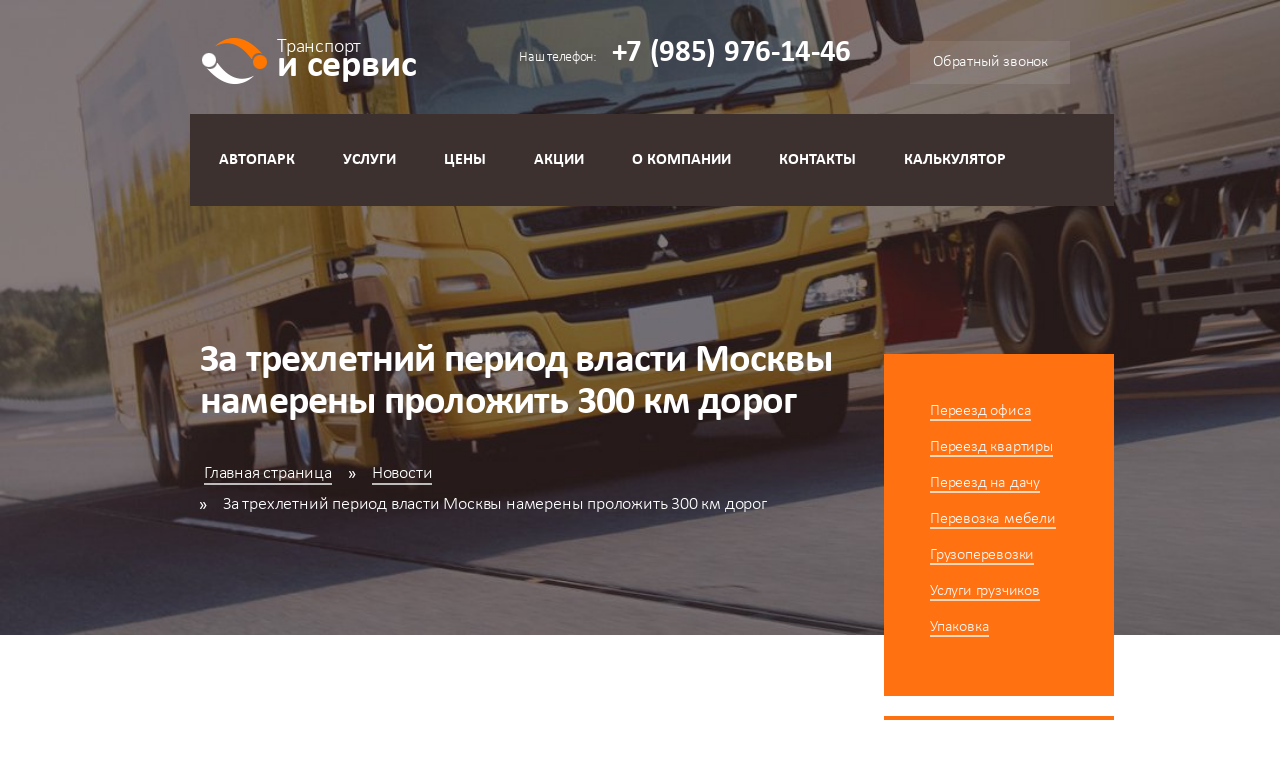

--- FILE ---
content_type: text/html; charset=windows-1251
request_url: https://www.gruso-perevozchik.ru/news/15.03.2016/
body_size: 5686
content:
<!DOCTYPE html>
<html lang="ru">
<head>
<meta name="keywords" content="" />
<meta name="description" content="За трехлетний период власти Москвы намерены проложить 300 км дорог" />
	<meta http-equiv="Content-Type" content="text/html; charset=UTF-8">
	<meta name="viewport" content="width=device-width, initial-scale=1.0">
	<title>За трехлетний период власти Москвы намерены проложить 300 км дорог</title>
        <link href="/img/fav.svg" sizes="any" rel="icon" type="image/svg+xml" />               
	<link media="all" rel="stylesheet" href="/css/all.css">
	<link media="all" rel="stylesheet" href="/css/fancybox.css">
<link media="all" rel="stylesheet" href="/css/style.css">
<link media="all" rel="stylesheet" href="/css/modal.css"> 
 <!--[if IE 8]>
 <link rel="stylesheet" type="text/css" href="/css/ie8.css" />
 <![endif]-->
<script src="/js/forms.js" type="text/javascript"></script>
<script src="//yandex.st/jquery/1.8.0/jquery.min.js" type="text/javascript"></script>   
</head>
<body>


    <div id="wrapper">
<!--  header -->
		<header id="header" class="inside-header">
			<div class="header">
				<div class="bg-stretch bg-header-inside">
				</div>
				        <div class="wrap wrap-sec slide">
					<strong class="phone"><span>Наш телефон:</span> +7 <em>(985)</em> <b>976-14-46</b></strong>
					<a class="logo" href='/'><span>Транспорт</span> и сервис</a>
					<nav class="menu">
						<a href="/#" class="opener"><span>Menu</span></a>
						<div class="drop">
							<div class="header-panel">
									<div class="twobtn">
<div class="btn-one">
								
</div>
<div class="btn-two">
<a href="/zvonok/" class="btn-feedback"  id="popup1">Обратный звонок</a>
</div>
</div>							
							</div>
							<div class="nav">
								<ul id="nav">											
                                                                        <li><a href='/gruzovoj-avtopark/'>Автопарк</a></li>
                                                                        <li><a href='/nashi-usligi/'>Услуги</a></li>
									<li><a href='/price.html'>Цены</a></li>                                                                                                                                               
                                                                        <li><a href='/akcii/'>Акции </a></li>
                                                                        <li><a href='/about.html'>О компании</a></li>	
									<li><a href='/contact/'>Контакты</a></li>
                                                                        <li><a href='/calc/'>Калькулятор</a></li>

								</ul>
							</div>
						</div>
					</nav>
				</div>
			</div>
		</header>
<!-- end header -->
<!-- main -->
		<div id="main">
<!-- sidebar -->
			<div class="wrap-sidebar">
				<div class="wrap">
					<div id="sidebar">
						<div class="box servise">
							
							<ul>
								<li><a href='/ofispereezd/'>Переезд офиса</a></li>
								<li><a href='/kvartpereezd/'>Переезд квартиры</a></li>
								<li><a href='/dachpereezd/'>Переезд на дачу</a></li>
                                                                <li><a href='/perevozka-mebeli/'>Перевозка мебели</a></li>
								<li><a href='/gruzoperevozki/'>Грузоперевозки</a></li>
								<li><a href='/gruzchiki/'>Услуги грузчиков</a></li>								
								<li><a href='/upakovka-dlya-pereezda/'>Упаковка</a></li>
							</ul>
						</div>
							<div class="box useful gruz_inner">
							<strong>Полезное</strong>
							<ul>
								<li><a href='/gruzoperevozki/gruzchiki/'>Перевозки и грузчики</a></li>								
							        <li><a href='/gruzoperevozki/logistika/'>Логистика</a></li>
								<li><a href='/gruzoperevozki/ekspedirovanie/'>Экспедирование</a></li>
								
							</ul>
						</div>
						<div style="padding-bottom: 15px">
						<a class="hl_button calc_link" href="/calc/"><img alt="Калькулятор" src="/img/knopki/calc.png"></a>							
						</div>
						<div class="box grayblock">
							<p> <a href="/news/" style="margin-top: 15px;"><strong class="specb">Новости</strong></a></p> 
							<ul>
								<li><span style="font-size: 12px;color: #333;">17.05.2024</span> <br /> <a href="/news/17.05.2024/">Как изменятся грузовые перевозки в ближайшее время?</a></li>
								 <li><span style="font-size: 12px;color: #333;">02.03.2023</span> <br /> <a href="/news/30.02.2023/">В Москве введена пропускная система для большегрузного транспорта</a></li>
								 <li><span style="font-size: 12px;color: #333;">15.10.2022</span> <br /> <a href="/news/15.10.2022/">Разрешение на проезд тяжеловесного транспорта выдают на портале госуслуг</a></li>
							</ul>							
						</div>						
						<div class="box grayblock">
							<p>
							<a href="/articles/" style="margin-top: 15px;"><strong class="specb">Советы</strong></a></p> 
							<ul>
								<li><a href="/articles/gruzoperevoki-samye-chastye-voprosy">Грузоперевозки: отвечаем на самые частые вопросы</a>
</li>
								<li><a href="/articles/kakoj-vybrat-transport">Грузоперевозки: какой транспорт выбрать?</a>
</li>
								
							</ul>
						</div>		

						<div class="box grayblock">
							<p>
							<a href="/voprosy-otvety/" style="margin-top: 15px;"><strong class="specb">Вопросы и ответы</strong></a></p> 
							<ul>
								<li><a href="/voprosy-otvety/367">Подойдет ли «Газель» для перевозки пятиметрового (в длину) оборудования?</a>
</li>
								<li><a href="/voprosy-otvety/424">Приходится ли задействовать групповую упаковку при переездах?</a>
</li>
								
							</ul>

						</div>	
						
						<div class="box sort-ton gruz_inner">
							<strong>Сортировка по тоннажу</strong>
							<ul>
								<li><a href="/gruzoperevozki/500-kg/">до 500 кг</a></li>
								<li><a href="/gruzoperevozki/1-tonna/">до 1 тонны</a></li>
								<li><a href="/gruzoperevozki/1,5-tonny/">до 1,5 тонн</a></li>
								<li><a href="/gruzoperevozki/3,5-tonny/">до 3 тонн</a></li>
								<li><a href="/gruzoperevozki/5-tonn/">до 5 тонн</a></li>
								<li><a href="/gruzoperevozki/10-tonn/">до 10 тонн</a></li>
								<li><a href="/gruzoperevozki/20-tonn/">до 20 тонн</a></li>
							</ul>
						</div>
						<div class="box sort-town gruz_inner">
							<strong>Сортируем по городам</strong>
							<ul class="accordion">
								<li class="active">
									<a class="opener-ac" href="javascript:void(0)"><span>Московской области</span></a>
									<div class="slide">
										<ul class="town_ul">
											<li><a href="/gruzoperevozki/aprelevka/">Апрелевка</a></li>
											<li><a href="/gruzoperevozki/balashiha/">Балашиха</a></li>
											<li><a href="/gruzoperevozki/bronnicy/">Бронницы</a></li>
											<li><a href="/gruzoperevozki/vereya/">Верея</a></li>
											<li><a href="/gruzoperevozki/vidnoe/">Видное</a></li>
											<li><a href="/gruzoperevozki/voskresensk/">Воскресенск</a></li>
											<li><a href="/gruzoperevozki/volokolamsk/">Волоколамск</a></li>
											<li><a href="/gruzoperevozki/vysokovsk/">Высоковск</a></li>
											<li><a href="/gruzoperevozki/golicino/">Голицыно</a></li>
											<li><a href="/gruzoperevozki/dedovsk/">Дедовск</a></li>
											<li><a href="/gruzoperevozki/dmitrov/">Дмитров</a></li>
											<li><a href="/gruzoperevozki/dzerzhinskij/">Дзержинский</a></li>
											<li><a href="/gruzoperevozki/domodedovo/">Домодедово</a></li>
											<li><a href="/gruzoperevozki/dolgoprudnyj/">Долгопрудный</a></li>
											<li><a href="/gruzoperevozki/drezna/">Дрезна</a></li>
											<li><a href="/gruzoperevozki/dubna/">Дубна</a></li>
											<li><a href="/gruzoperevozki/egorevsk/">Егорьевск</a></li>
											<li><a href="/gruzoperevozki/zhukovskij/">Жуковский</a></li>
											<li><a href="/gruzoperevozki/zheleznodorozhnyj/">Железнодорожный</a></li>
											<li><a href="/gruzoperevozki/zvenigorod/">Звенигород</a></li>
											<li><a href="/gruzoperevozki/zelenograd/">Зеленоград</a></li>
											<li><a href="/gruzoperevozki/zarajsk/">Зарайск</a></li>
											<li><a href="/gruzoperevozki/istra/">Истра</a></li>
											<li><a href="/gruzoperevozki/ivanteevka/">Ивантеевка</a></li>
											<li><a href="/gruzoperevozki/kashira/">Кашира</a></li>
											<li><a href="/gruzoperevozki/klin/">Клин</a></li>
											<li><a href="/gruzoperevozki/klimovsk/">Климовск</a></li>
											<li><a href="/gruzoperevozki/korolev/">Королев</a></li>
											<li><a href="/gruzoperevozki/kolomna/">Коломна</a></li>
											<li><a href="/gruzoperevozki/kotelniki/">Котельники</a></li>
											<li><a href="/gruzoperevozki/krasnogorsk/">Красногорск</a></li>
											<li><a href="/gruzoperevozki/krasnoarmejsk/">Красноармейск</a></li>
											<li><a href="/gruzoperevozki/krasnoznamensk/">Краснознаменск</a></li>
											<li><a href="/gruzoperevozki/krasnozavodsk/">Краснозаводск</a></li>
											<li><a href="/gruzoperevozki/kurovskoe/">Куровское</a></li>
											<li><a href="/gruzoperevozki/kubinka/">Кубинка</a></li>
											<li><a href="/gruzoperevozki/likino-dulevo/">Ликино-Дулево</a></li>
											<li><a href="/gruzoperevozki/losino-petrovskij/">Лосино-Петровский</a></li>
											<li><a href="/gruzoperevozki/lobnya/">Лобня</a></li>
											<li><a href="/gruzoperevozki/luhovicy/">Луховицы</a></li>
											<li><a href="/gruzoperevozki/ljubercy/">Люберцы</a></li>
											<li><a href="/gruzoperevozki/lytkarino/">Лыткарино</a></li>
											<li><a href="/gruzoperevozki/moskovskij/">Московский</a></li>
											<li><a href="/gruzoperevozki/mozhajsk/">Можайск</a></li>
											<li><a href="/gruzoperevozki/mytischi/">Мытищи</a></li>
											<li><a href="/gruzoperevozki/naro-fominsk/">Наро-Фоминск</a></li>
											<li><a href="/gruzoperevozki/noginsk/">Ногинск</a></li>
											<li><a href="/gruzoperevozki/odincovo/">Одинцово</a></li>
											<li><a href="/gruzoperevozki/ozjory/">Озёры</a></li>
											<li><a href="/gruzoperevozki/ozherele/">Ожерелье</a></li>
											<li><a href="/gruzoperevozki/orehovo-zuevo/">Орехово-Зуево</a></li>
											<li><a href="/gruzoperevozki/pavlovskij-posad/">Павловский-Посад</a></li>
											<li><a href="/gruzoperevozki/podolsk/">Подольск</a></li>
											<li><a href="/gruzoperevozki/peresvet/">Пересвет</a></li>
											<li><a href="/gruzoperevozki/protvino/">Протвино</a></li>
											<li><a href="/gruzoperevozki/puschino/">Пущино</a></li>
											<li><a href="/gruzoperevozki/pushkino/">Пушкино</a></li>
											<li><a href="/gruzoperevozki/reutov/">Реутов</a></li>
											<li><a href="/gruzoperevozki/ramenskoe/">Раменское</a></li>
											<li><a href="/gruzoperevozki/roshal/">Рошаль</a></li>
											<li><a href="/gruzoperevozki/ruza/">Руза</a></li>
											<li><a href="/gruzoperevozki/serpuhov/">Серпухов</a></li>
											<li><a href="/gruzoperevozki/sergiev-posad/">Сергиев-Посад</a></li>
											<li><a href="/gruzoperevozki/solnechnogorsk/">Солнечногорск</a></li>
											<li><a href="/gruzoperevozki/staraya-kupavna/">Старая Купавна</a></li>
											<li><a href="/gruzoperevozki/stupino/">Ступино</a></li>
											<li><a href="/gruzoperevozki/troick/">Троицк</a></li>
											<li><a href="/gruzoperevozki/taldom/">Талдом</a></li>
											<li><a href="/gruzoperevozki/fryazino/">Фрязино</a></li>
											<li><a href="/gruzoperevozki/hotkovo/">Хотьково</a></li>
											<li><a href="/gruzoperevozki/himki/">Химки</a></li>
											<li><a href="/gruzoperevozki/chernogolovka/">Черноголовка</a></li>
											<li><a href="/gruzoperevozki/chehov/">Чехов</a></li>
											<li><a href="/gruzoperevozki/shatura/">Шатура</a></li>
											<li><a href="/gruzoperevozki/scherbinka/">Щербинка</a></li>
											<li><a href="/gruzoperevozki/schelkovo/">Щёлково</a></li>
											<li><a href="/gruzoperevozki/elektrostal/">Электросталь</a></li>
											<li><a href="/gruzoperevozki/elektrogorsk/">Электрогорск</a></li>
											<li><a href="/gruzoperevozki/elektrougli/">Электроугли</a></li>
											<li><a href="/gruzoperevozki/jubilejnyj/">Юбилейный</a></li>
											<li><a href="/gruzoperevozki/yahroma/">Яхрома</a>
										</ul>
									</div>
								</li>
								<li><a class="opener-ac" href="javascript:void(0)"><span>Центральной России</span></a>
								<div class="slide">
										<ul class="town_ul">
											<li><a href="/gruzoperevozki/belgorod/">Белгород</a></li>
											<li><a href="/gruzoperevozki/bryansk/">Брянск</a></li>
											<li><a href="/gruzoperevozki/velikij-novgorod/">Великий Новгород</a></li>
											<li><a href="/gruzoperevozki/vladimir/">Владимир</a></li>
											<li><a href="/gruzoperevozki/volgograd/">Волгоград</a></li>
											<li><a href="/gruzoperevozki/voronezh/">Воронеж</a></li>
											<li><a href="/gruzoperevozki/ivanovo/">Иваново</a></li>
											<li><a href="/gruzoperevozki/kaluga/">Калуга</a></li>
											<li><a href="/gruzoperevozki/kursk/">Курск</a></li>
											<li><a href="/gruzoperevozki/lipeck/">Липецк</a></li>
											<li><a href="/gruzoperevozki/nizhnij-novgorod/">Нижний-Новгород</a></li>
											<li><a href="/gruzoperevozki/orenburg/">Оренбург</a></li>
											<li><a href="/gruzoperevozki/orel/">Орел</a></li>
											<li><a href="/gruzoperevozki/pskov/">Псков</a></li>
											<li><a href="/gruzoperevozki/rostov-na-donu/">Ростов-на-Дону</a></li>
											<li><a href="/gruzoperevozki/ryazan/">Рязань</a></li>
											<li><a href="/gruzoperevozki/saratov/">Саратов</a></li>
											<li><a href="/gruzoperevozki/samara/">Самара</a></li>
											<li><a href="/gruzoperevozki/sankt-peterburg/">Санкт-Петербург</a></li>
											<li><a href="/gruzoperevozki/smolensk/">Смоленск</a></li>
											<li><a href="/gruzoperevozki/tver/">Тверь</a></li>
											<li><a href="/gruzoperevozki/tula/">Тула</a></li>
											<li><a href="/gruzoperevozki/tolyatti/">Тольятти</a></li>
											<li><a href="/gruzoperevozki/yaroslavl/">Ярославль</a></li>
										</ul>
									</div>
								</li>
							</ul>
						</div>
					</div>
				</div>
			</div>
<!-- end sidebar -->
<!-- content -->
			<div id="content">
				<div class="wrap">
					<section class="main-heading wrap-holder">
						<h1 class="b1c-name">За трехлетний период власти Москвы намерены проложить 300 км дорог</h1>
						<ul class="breadcrumbs">
							<li><a href='/'>Главная страница</a> </li>
<li><a href="/news/">Новости</a></li> 
<li>За трехлетний период власти Москвы намерены проложить 300 км дорог</li>

						</ul>
					</section>
					<section class="slogan slogan2 contentpage">						
						<div class="wrap-area" >							
							<div><strong>15.03.2016</strong></div>
<p><p>На протяжении следующих трех лет столичное правительство намерено возвести порядка трехсот километров качественного дорожного покрытия, которое даст возможность сократить время и <a href='/perevozka-mebeli/'>стоимость перевозки мебели</a>, доставки товаров и прочих грузов. Такая информация прозвучала от главы московского строительного подразделения Андрея Бочкарева во время общения с местными корреспондентами.</p>

<p>"Наша задача состоит в строительстве и реконструкции более трехсот километров дорог на протяжении трехлетнего срока. Это касается тоннелей, развилок и эстакад. Кроме того, планируется выполнение работ на некоторых пешеходных переходах", - заявил представитель власти.</p>

<p>Раньше в ведомстве по связям с общественностью строительного комплекса говорили о том, что в ближайшей перспективе в Москве появится несколько десятков объектов транспортной инфраструктуры, которые будут беспрепятственно использоваться <a href='/about.html'>перевозчиками грузов Москвы</a> и простыми автомобилистами. Также говорилось о расширении пешеходной зоны.</p>

<p>Кроме того, на этот год намечена финальная часть реконструкции нескольких шоссейных объектов, являющихся стратегически важными для мегаполиса в плане расширения пропускной способности дорог.</p></p>
						</div>
					</section>
				</div>				
			</div>
<!-- end content -->
			
		</div>
<!-- end main -->
<!-- footer -->
		<footer id="footer">
			<div class="bg-stretch">
				<img src="/img/bg-footer.jpg" alt="image" />
			</div>
			<div class="footer">
				<div class="wrap">
					<div class="footer-area">
						<a href='/calc/' class="btn-calculate calc_link">Онлайн калькулятор</a>
						<div class="wrap-holder">
							<div class="columns">
								<ul>
									<li><a href='/about.html'>О компании</a></li>
									<li><a href='/price.html'>Цены</a></li>
									<li><a href='/nashi-usligi/'>Услуги</a></li>                                                                        
									<li><a href='/contact/'>Контакты</a></li>
                                                                        <li><a href='/gruzovoj-avtopark/'>Грузовой автопарк</a></li>
									<li class='calc_link'><a href='/calc/'>Рассчитать переезд</a></li>
									<li>Переезд квартир по Москве</li>
								</ul>
								<ul>
									<li><a href='/ofispereezd/'>Переезд офиса</a></li>
									<li><a href='/kvartpereezd/'>Переезд квартиры</a></li>
									<li><a href='/dachpereezd/'>Переезд на дачу</a></li>
									<li><a href='/gruzoperevozki/'>Грузоперевозки</a></li>
									<li><a href='/gruzchiki/'>Услуги грузчиков</a></li>
									<li><a href='/perevozka-mebeli/'>Перевозка мебели</a></li>
									<li><a href='/upakovka-dlya-pereezda/'>Упаковка для переезда</a></li>
								</ul>
								<ul>
									<li><a href='/articles/'>Полезные статьи</a></li>
									<li><a href='/news/'>Новости</a></li>
									<li><a href='/voprosy-otvety/'>Вопрос-ответ</a></li>
									<li><a href='/otzyvy/'>Отзывы клиентов</a></li>
                                                                        <li><a href='/akcii/'>Акции компании</a></li>
                                                                        <li><a href='/politika-konfidencialnosti/'>Политика конфиденциальности</a></li>
								</ul>
							</div>
						</div>
					</div>
					<div class="holder">
						<a href='/sitemap/' style="float:right;color:#706969;text-decoration: none;">Карта сайта</a>
						<div class="holder-area">

							<span class="copy">©2003 - 2026 «Транспорт и Сервис» - Грузоперевозки по Москве и России</span>
							
						</div>
						
					</div>
				</div>
			</div>
		</footer>
<!-- end footer -->
	</div>
<noindex>
<!-- Yandex.Metrika counter -->
<script type="text/javascript" >
   (function(m,e,t,r,i,k,a){m[i]=m[i]||function(){(m[i].a=m[i].a||[]).push(arguments)};
   m[i].l=1*new Date();
   for (var j = 0; j < document.scripts.length; j++) {if (document.scripts[j].src === r) { return; }}
   k=e.createElement(t),a=e.getElementsByTagName(t)[0],k.async=1,k.src=r,a.parentNode.insertBefore(k,a)})
   (window, document, "script", "https://mc.yandex.ru/metrika/tag.js", "ym");

   ym(36929750, "init", {
        clickmap:true,
        trackLinks:true,
        accurateTrackBounce:true
   });
</script>
<noscript><div><img src="https://mc.yandex.ru/watch/36929750" style="position:absolute; left:-9999px;" alt="" /></div></noscript>
<!-- /Yandex.Metrika counter -->
	
<script type="text/javascript" src="/js/jquery.main.js"></script>

<script type="text/javascript" src="/buyme/js/buyme.js"></script>

<script type="text/javascript" src="/js/calc.js"></script>
</noindex>
<script src="https://www.google.com/recaptcha/api.js?render=6LcjR5kaAAAAAHzOmtkaAPY6YWUdSylE6Kjf9mD7"></script>
</body>
</html>		

--- FILE ---
content_type: text/css
request_url: https://www.gruso-perevozchik.ru/css/all.css
body_size: 11670
content:
/* calibri */
@font-face{font-family:'calibriregular';src:url('../fonts/calibri.eot');src:url('calibri.eot?#iefix') format('embedded-opentype'),url('../fonts/calibri.woff') format('woff'),url('../fonts/calibri.ttf') format('truetype');font-weight:normal;font-style:normal;}
@font-face{font-family:'calibrilight';src:url('../fonts/calibril.eot');src:url('calibril.eot?#iefix') format('embedded-opentype'),url('../fonts/calibril.woff') format('woff'),url('../fonts/calibril.ttf') format('truetype');font-weight:normal;font-style:normal;}
@font-face{font-family:'calibribold';src:url('../fonts/calibrib.eot');src:url('calibrib.eot?#iefix') format('embedded-opentype'),url('../fonts/calibrib.woff') format('woff'),url('../fonts/calibrib.ttf') format('truetype');font-weight:normal;font-style:normal;}
/* min reset */
*{box-sizing:border-box;-webkit-box-sizing:border-box;-moz-box-sizing:border-box;max-height:150000px;-webkit-font-smoothing:antialiased;-moz-osx-font-smoothing:grayscale;}
input [type="email"], input [type="tel"], input[type="search"], input[type="text"], input[type="password"], input[type="file"], input[type="submit"], textarea{-webkit-appearance:none;}
html, body, div, span, applet, object, iframe,h1, h2, h3, h4, h5, h6, p, blockquote, pre,a, abbr, acronym, address, big, cite, code,del, dfn, em, img, ins, kbd, q, s, samp,small, strike, strong, sub, sup, tt, var,b, u, i, center,dl, dt, dd, ol, ul, li,fieldset, form, label, legend,table, caption, tbody, tfoot, thead, tr, th, td,article, aside, canvas, details, embed, figure, figcaption, footer, header, hgroup, menu, nav, output, ruby, section, summary,time, mark, audio, video{margin:0;padding:0;border:0;font-size:100%;font:inherit;vertical-align:baseline;}
/* HTML5 display-role reset for older browsers */
article, aside, details, figcaption, figure, footer, header, hgroup, menu, nav, section{display:block;}
body{font:18px/26px 'calibrilight', Arial, Helvetica, sans-serif;color:#3d3130;-webkit-text-size-adjust:100%;-ms-text-size-adjust:none;min-width:320px;background:#fff;}
ol, ul{list-style:none;}
blockquote, q{quotes:none;}
blockquote:before, blockquote:after,q:before, q:after{content:'';content:none;}
table{border-collapse:collapse;border-spacing:0;}
a{color:#3d3130;text-decoration:underline;}
a:hover{text-decoration:none;}
img {border:none;}
.bg-stretch{height:100%;left:0;position:absolute;top:0;width:100%;}
#wrapper{overflow:hidden;width:100%;}
.wrap{margin:0 auto;max-width:960px;position:relative;box-sizing: border-box;}
.contentpage {min-height: 1550px;}
.wrap:after, #header:after, .header:after, .header-panel:after, .phone:after, #nav:after, #content:after, .main-heading:after, .breadcrumbs:after, .slogan:after, .present-bar li:after, .history-block ul:after, .blocks-holder:after, .blocks-area ul:after, .price:after, .tabset:after, .tab-content:after, .tab-content ul:after, .tab-content ul li:after, .price-section:after, .price-section ul:after, .question ul:after, .footer-area:after, .columns:after, .holder:after, .box ul:after{display:block;clear:both;content:"";}
/* header */
#header{position:relative;z-index:2;}
.wrap-sec{position:relative;z-index:9;}
.header{position:relative;padding:38px 0 324px;width:100%;}/*padding:38px 0 324px;*/
.header-panel{margin:0 44px 30px 42px;overflow:hidden;}
.logo{position:relative;float:left;margin:0 20px 0 0;font-size:38px;line-height:21px;font-family:'calibribold';letter-spacing:-0.2px;padding:0 0 0 75px;color:#fff;text-decoration:none;}
.wrap-sec .logo{margin:0 7px 0 42px;}
.logo span{display:block;font-size:20px;line-height:18px;font-family:'calibrilight';}
.logo:after{position:absolute;top:-1px;left:0;content:"";background:url(../img/sprite.png) no-repeat;height:48px;width:65px;}
.btn-feedback{float:right;margin:3px 0 0 66px;padding:0 22px 1px 23px;font-size:16px;line-height:42px;background:rgba(255, 255, 255, 0.08);color:#fff;text-decoration:none;letter-spacing:-0.2px;}
.btn-feedback:hover{background:rgba(255, 255, 255, 0.18);}
.btn-feedback:active{background:rgba(255, 255, 255, 0.28);}
.phone{position: absolute;right: 28%;font-size: 31px;line-height: 32px;font-family: 'calibribold';letter-spacing: -0.3px;color: #fff;/*top: 3%;*/}
.phone a{color:#fff !important; text-decoration:none !important;}
.phone b{display:inline-block;}
.phone em{display:inline-block;margin:0 1px 0 1px;}
.phone span{display:inline-block;margin:0 8px 0 0;font-size:14px;font-family:'calibrilight';}
/* nav */
.nav{margin:0 6px 0 30px;padding: 0px 0px 0px 39px;background:#3d3130;text-align:center;}/*margin:0 6px 0 4px;*/
@media only screen and (max-width:767px){.nav{padding: 0px 0px 0px 39px}}
#nav{margin: 0 0 0 -58px;overflow-x: visible; white-space: nowrap;}
#nav li{float:left;margin: 0 0 0 48px;font-size:16px;line-height:30px;list-style:none;font-family:'calibribold';text-transform:uppercase;padding: 31px 0 31px 0px;}
@media screen and (max-device-width: 720px){
#nav li{padding: 5px 0 5px 0px;}
}

#nav a{text-decoration:none;color:#fff;}
#nav a:hover{color:#ff7111;}
#nav li.active a{color:#9b8685;}
.open-close{display:none;}
/* main */
#main{margin:-196px 0 0;width:100%;overflow:hidden;position:relative;}
#main.longheight{margin:-255px 0 0;width:100%;overflow:hidden;position:relative;}
/* content */
#content{padding:6px 0 0;width:100%;position:relative;z-index:3;}
 p {margin-top: 0.5em; /* РћС‚СЃС‚СѓРї СЃРІРµСЂС…Сѓ */ margin-bottom: 1em; /* РћС‚СЃС‚СѓРї СЃРЅРёР·Сѓ */}
 ol, ul {margin-top: 0.5em; /* РћС‚СЃС‚СѓРї СЃРІРµСЂС…Сѓ */ margin-bottom: 1em; /* РћС‚СЃС‚СѓРї СЃРЅРёР·Сѓ */}
.nice-cite {margin: 1.5em 0; padding:0.5em 25px;line-height: 1.5;background: #f5f5f5;border-left: 5px solid #DAA520;}
.foto {border: 1px solid #cccccc; padding:1px; margin:35px 20px 5px 0px;}
.wrap-holder{padding:0 281px 0px 40px;}
.main-heading{margin:0 0 170px;}
.main-heading h1{margin:0 0 34px;font-size:40px;line-height:42px;font-family:'calibribold';letter-spacing:-0.8px;color:#fff;}
.breadcrumbs{margin:0 0 20px;}
.breadcrumbs li{float:left;margin:0 17px 0 0;padding:0 0 0 23px;font-size:18px;line-height:31px;letter-spacing:-0.2px;position:relative;color:#fff;}
.breadcrumbs li:first-child{padding:0 0 0 4px;}
.breadcrumbs a{color:#fff;text-decoration:none;border-bottom:2px solid rgba(255, 255, 255, 0.7);}
.breadcrumbs a:hover{border-color:transparent;}
.breadcrumbs li:after{position:absolute;top:13px;left:0;background:url(../img/sprite.png) no-repeat 0 -48px;content:"";height:7px;width:7px;}
.breadcrumbs li:first-child:after{display:none;}
.slogan{margin:0 0 86px 2px;}
.slogan strong{display:block;margin:0 0 80px;font-size:32px;line-height:38px;font-family:'calibribold';letter-spacing:-0.3px;color:#3d3130;}
.present{padding:78px 0 77px;background:#fcf8f5;}
.present2{padding:78px 0 77px;background:#fff;}
.present2 h1{margin:0 0 34px;font-size:43px;line-height:44px;font-family:'calibribold';letter-spacing:-0.6px;color:#3d3130;}
.present h2, .contentpage h2{margin:0 0 34px;font-size:30px;line-height:34px;font-family:'calibribold';letter-spacing:-0.6px;color:#3d3130;}
.present h3, .contentpage h3{margin:0 0 34px;font-size:26px;line-height:34px;font-family:'calibribold';letter-spacing:-0.6px;color:#3d3130;}
.present-list{margin:0 0 80px;}
.present-list li{margin:0 0 10px;padding:0 0 0 12px;font-size:18px;line-height:20px;font-family:'calibriregular';letter-spacing:-0.2px;color:#3d3130;position:relative;}
.present-list li:after{position:absolute;top:8px;left:0;content:"";background:#3d3130;height:6px;width:6px;border-radius:6px;}
.present-bar li{margin:0 0 10px;padding:46px 10px 55px;background:#fff;}
.present-bar-image{float:left;margin:24px 18px 0 0;width:48.5%;}
.present-bar-image img{display:block;width:100%;}
.present-bar-info{overflow:hidden;font-size:16px;line-height:18px;color:#3d3130;letter-spacing:-0.2px;}
.present-bar-info strong{display:block;margin:0 0 34px;font-size:18px;line-height:20px;font-family:'calibribold';}
.present-bar-info span{display:block;margin:0 0 3px;}
/* sidebar */
.wrap-sidebar{position:absolute;top:0;left:0;width:100%;padding-top:20px;}
#sidebar{float:right;margin:0 6px 0 0;width:230px;position:relative;z-index:9;}
.sort-town{background:#efeae7;}
.box{margin:0 0 20px;padding:39px 24px 42px 26px;}
.servise{background:#ff7111;padding:39px 24px 42px 46px;}
.useful{background:#3d3130;padding:49px 24px 47px 46px;}
.sort-ton{background:#f2eeeb;padding:39px 24px 39px 46px;}
.grayblock{background:#f2eeeb;padding:39px 24px 39px 46px;}
.sort-town{background:#efeae7;padding:39px 24px 23px 26px;}
.gruz_inner{display: none;}
body.gruzoperevozki_body div.gruz_inner{display: block;}
body.gruzoperevozki_body div.grayblock{display: none;}
ul.town_ul {height: 288px; width: 150px; overflow-y: scroll;}
.box strong{display:block;margin:0 0 29px;font-size:30px;line-height:28px;font-family:'calibribold';letter-spacing:-0.2px;}
.servise strong{color:#fcf8f5;}
.useful strong{color:#fff;}
.sort-ton strong{margin:0 0 19px;color:#3d3130;}
.grayblock strong{margin:0 0 19px;color:#3d3130;}
.sort-town strong{margin:0 0 22px;padding:0 0 0 20px;color:#3d3130;}
.box ul li{margin:0 0 18px;font-size:16px;line-height:18px;letter-spacing:-0.2px;}
.servise ul a{color:#fcf8f5;text-decoration:none;border-bottom:2px solid rgba(255, 255, 255, 0.7);}
.useful ul a{color:#fff;text-decoration:none;border-bottom:2px solid rgba(255, 255, 255, 0.7);}
.sort-ton ul a{color:#3d3130;text-decoration:none;border-bottom:2px solid rgba(176, 170, 168, 1);}
.grayblock ul a{color:#3d3130;text-decoration:none;border-bottom:2px solid rgba(176, 170, 168, 1);}
.servise ul a:hover, .servise ul li.active a, .sort-ton ul a:hover, .sort-ton ul li.active a, .grayblock ul a:hover, .grayblock ul li.active a{text-decoration:none;border-color:transparent;color:#3d3130;}
.useful ul a:hover, .useful ul li.active a{border:none;}
.accordion li{border:1px solid #efeae7;}
.accordion li.active{border:1px solid #ddd7d4;}
.box ul.accordion li{margin:0 0 1px;padding:20px 16px 22px 20px;font-family:'calibribold';text-transform:uppercase;}
.box ul.accordion a{display:inline-block;text-decoration:none;padding:0 20px 0 0;position:relative;}
.box ul.accordion a span{border-bottom:2px solid #766e6c;line-height:20px;}
.box ul.accordion a:hover span{border-bottom:2px solid #efeae7;}
.box ul.accordion li a:after{position:absolute;top:6px;right:0;content:"";background:url(../img/sprite.png) no-repeat -7px -48px;height:6px;width:11px;}
.box ul.accordion li .slide{padding:20px 0 0;}
.box ul.accordion li .slide ul li{margin:0 0 4px;padding:0;border:none;font-family:'calibrilight';text-transform:none;}
.box ul.accordion li .slide ul a:after{display:none;}
.box ul.accordion li .slide ul a{padding:0;text-decoration:none;border-bottom:2px solid #aea7a5;}
.box ul.accordion li .slide ul a:hover{border-bottom:2px solid #efeae7;}
.textbox{padding:108px 0;letter-spacing:-0.18px;}
.textbox h3{margin:0 0 38px -1px;font-size:43px;line-height:44px;font-family:'calibribold';letter-spacing:-0.37px;color:#3d3130;}
.textbox p{margin:0 0 26px;}
.textbox-holder{padding:0 43px;}
.slogan2{padding:30px 0 26px;}
.wrap-area{padding:0 0 0 40px;font-size:18px;line-height:26px;letter-spacing:-0.2px;color:#3d3130;}
.wrap-area p {padding-bottom: 13px;}
.contentpage .wrap-area a{border: none; text-decoration: none; color: #3d3130;}
.contentpage .wrap-area a:hover{border-bottom: 1px solid #3d3130;}
.contentpage strong {display: inline-block; margin: 0; font-size: 18px; line-height: 26px;}
.contentpage .wrap-area {padding: 0px 270px 0 40px}
.history{background:#f8f4f1;overflow:hidden;min-height:642px;}
.history-box{position:absolute;margin:0 -120px;height:642px;width:1200px;}
.history-box strong{position:absolute;top:-5px;left:240px;font-size:500px;line-height:502px;font-family:'calibribold';letter-spacing:-5px;color:#fff;}
.history-box span{position:absolute;top:428px;left:632px;font-size:150px;line-height:152px;font-family:'calibribold';letter-spacing:-1px;color:#fff;}
.history-box em{position:absolute;top:213px;left:18px;font-size:100px;line-height:102px;font-family:'calibribold';letter-spacing:-1px;color:#fff;}
.history-block{position:absolute;z-index:4;padding:106px 0 0 44px;font-size:18px;line-height:26px;color:#3d3130;}
.history-block h2{margin:0 0 54px -2px;font-size:43px;line-height:44px;font-family:'calibribold';letter-spacing:-0.4px;color:#3d3130;}
.history-block ul li{float:left;margin:0 4% 0 0;width:30%;}
.history-block ul li:last-child{margin:0;}
.history-block ul li p{margin:0 0 10px;}
.history-block ul li p strong{font-family:'calibribold';}
.blocks{padding:127px 0 158px;letter-spacing:-0.18px;}
.blocks h3{margin:0 0 17px -1px;font-size:43px;line-height:44px;font-family:'calibribold';letter-spacing:-0.37px;color:#3d3130;}
.blocks-holder{padding:0 6px 0 42px;}
.blocks-area{float:right;width:51.5%;}
.blocks-area ul li{float:left;padding:43px 39px 0;min-height:236px;width:50%;font-size:18px;line-height:22px;color:#8f8a89;}
.color-1{background:#4e4342;}
.color-2{background:#463c3b;}
.color-3{background:#3d3130;}
.color-4{background:#352a29;}
.blocks-area ul li strong{display:block;margin:0 0 6px -4px;font-size:60px;line-height:62px;font-family:'calibribold';color:#fff;}
.blocks-section{padding:32px 70px 0 2px;overflow:hidden;font-size:18px;line-height:26px;color:#3d3130;}
.blocks-section p{margin:0 0 26px;}
.price{background:#f8f4f1;margin:101px 0 0;padding:81px 0 100px;}
.price h2{margin:0 0 38px 41px;font-size:43px;line-height:44px;font-family:'calibribold';letter-spacing:-0.4px;color:#3d3130;}
.tabset{margin:0 5px 39px 4px;}
.tabset:after{display:block;clear:both;content:"";}
.tabset li{float:left;width:33.33%;font-size:18px;line-height:21px;}
.tabset li strong{display:table;height:93px;width:100%;}
.tabset li strong span{display:table-cell;vertical-align:middle;height:100%;width:100%;}
.tabset a{display:block;background:#4f4443;text-decoration:none;color:#fff;position:relative;height:93px;}
.tabset a span{padding:0 10px 0 38px;}
.tabset li:hover a{background:#ff7111;}
.tabset li:hover a:after{display:block;margin:0 auto 0;content:"";height:10px;width:19px;background:url(../img/sprite.png) no-repeat -18px -48px;}
.tabset li.active a{background:#ff7111;}
.tabset li.active a:after{display:block;margin:0 auto 0;content:"";height:10px;width:19px;background:url(../img/sprite.png) no-repeat -18px -48px;}
.tab-content{margin:0 0 236px;}
.tab-content ul{margin:0 6px 0 4px;}
.tab-content ul li{margin:0 0 10px;padding:48px 40px 50px;background:#fff;}
.price-image{float:left;margin:0 52px 0 0;width:29%;}
.price-image img{display:block;width:100%;}
.price-box{padding:2px 0 0;overflow:hidden;font-size:16px;line-height:21px;color:#3d3130;}
.price-box strong{display:block;margin:0 0 28px;font-size:18px;line-height:20px;font-family:'calibribold';}
.price-box span{display:block;}
.price-box div{padding:21px 0 0;}
.price-box span b{font-family:'calibribold';}
.price-section{margin:-198px 6px 142px 4px;padding:68px 51px 62px;border:15px solid #3d3130;position:relative;z-index:4;}
.price-section h3{margin:0 0 38px;font-size:43px;line-height:44px;font-family:'calibribold';letter-spacing:-0.4px;color:#3d3130;}
.price-section ul{margin:0 -42px 0 4px;}
.price-section ul li{float:left;margin:0 4.3% 0 0;width:29%;font-size:18px;line-height:26px;letter-spacing:-0.3px;color:#3d3130;}
.price-section ul li:last-child{margin:0 0 0 3.3%;}
.price-section ul li p{margin:0 0 10px;}
.price-section ul li p strong{font-family:'calibribold';}
.decor{background:#fff;position:relative;height:326px;z-index:1;}
.news-block{margin:577px 0 84px;}
.news{float:right;margin:0 6px 0 10px;padding:45px 22px 36px 47px;width:230px;background:#fcf8f5;}
.news strong{display:block;margin:0 0 22px;font-size:30px;line-height:32px;font-family:'calibribold';letter-spacing:-0.2px;color:#3d3130;}
.news ul li{margin:0 0 28px;font-size:16px;line-height:20px;}
.news a{text-decoration:none;color:#3d3130;border-bottom:2px solid rgba(61, 49, 48, 0.7);}
.news a:hover{border-color:transparent;}
.news-block-holder{padding:35px 50px 0 43px;overflow:hidden;letter-spacing:-0.3px;color:#3d3130;}
.news-block-holder h1,.news-block-holder h2, .news-block-holder h3 {display:block;margin:0 0 32px;font-size:32px;line-height:38px;letter-spacing:-0.4px;font-family:'calibribold';}
.news-block-holder h1:first-letter,.news-block-holder h2:first-letter, .news-block-holder h3:first-letter {font-size:54px;color:#ff7111;}
.news-block-holder strong:first-letter{font-size:54px;color:#ff7111;}
.news-block-holder p{margin:0 0 20px;}
.company-statistics{padding:47px 0 0;width:100%;overflow:hidden;}
.company-statistics li{float:left;margin:0 0.6%;padding:15px 2px 0 22px;width:23.8%;border:15px solid #fcf8f5;min-height:138px;font-size:18px;line-height:20px;color:#3d3130;}
.company-statistics li strong{display:block;font-size:50px;line-height:52px;font-family:'calibribold';}
.company-statistics li span{letter-spacing:-0.2px;}
/* feedbacks */
.feedbacks{position:relative;overflow:hidden;}
.carousel2{margin:151px 0 133px 42px;}
.carousel2 h3{position:absolute;top:-2px;font-size:43px;line-height:44px;letter-spacing:-0.4px;font-family:'calibribold';color:#3d3130;z-index:4;}
.carousel2 .gmask .slide-2{padding:0 6px 0 0;float:left;width:514px;}
.slide-2 img{float:right;margin:0 0 0 10px; width: 230px;}
.slide-2-box{padding:70px 0 0 2px;font-size:18px;line-height:22px;color:#3d3130;letter-spacing:-0.1px;}
.slide-2-box span{display:block;margin:0 0 21px;color:#acabab;}
.slide-2-box p{margin:0 0 38px;}
.btn-more{display:inline-block;padding:0 23px 0 25px;background:#ff7111;font-size:18px;line-height:44px;text-decoration:none;color:#fff;}
.btn-more:hover{opacity:0.8;}
.btn-more:active{opacity:0.7;}
.carousel2 .btn-prev, .carousel2 .btn-next{position:absolute;top:108px;left:-101px;background:url(../img/sprite.png) no-repeat -155px 0;height:55px;width:55px;text-indent:-9999px;overflow:hidden;}
.carousel2 .btn-next{left:auto;right:-101px;background:url(../img/sprite.png) no-repeat -210px 0;}

.carousel3{padding: 0 0 20px; margin: 0; overflow: hidden;}
.carousel3 h3{position:absolute;top:-2px;font-size:43px;line-height:44px;letter-spacing:-0.4px;font-family:'calibribold';color:#3d3130;z-index:4;}
.carousel3 .gmask .slide-3{padding:0 16px 0 0;float:left;width:216px;}
.slide-3 img{float:right;margin:0 0 0 0; width: 200px;}
.slide-3-box{padding:10px 0 0 0;font-size:18px;line-height:22px;color:#3d3130;letter-spacing:-0.1px; text-align: center;}
.slide-3-box span{display:block;margin:0 0 11px;color:#acabab;}
.slide-3-box p{margin:0 0 38px;}
.carousel3 .btn-prev, .carousel3 .btn-next{position:absolute;top:120px;left:-30px;background:url(../img/sprite2.png) no-repeat 0 0;height:31px;width:25px;text-indent:-9999px;overflow:hidden;}
.carousel3 .btn-next{left:auto;right:-25px;background:url(../img/sprite2.png) no-repeat -24px 0;}

.carousel4{padding: 0 0 20px; margin: 0 -10px 0 0; overflow: hidden;}
.carousel4 h3{position:absolute;top:-2px;font-size:43px;line-height:44px;letter-spacing:-0.4px;font-family:'calibribold';color:#3d3130;z-index:4;}
.carousel4 .gmask .slide-4{padding:1px;float:left;width:208px;cursor: pointer;box-sizing: border-box;}
.slide-4 img{float:right;margin:0 0 0 10px; width: 200px;}
.slide-4-box{padding:10px 0 0 0;font-size:18px;line-height:22px;color:#3d3130;letter-spacing:-0.1px; text-align: center;}
.slide-4-box span{display:block;margin:0 0 11px;color:#acabab;}
.slide-4-box p{margin:0 0 38px;}
.carousel4 .btn-prev, .carousel4 .btn-next{position:absolute;top:120px;left:-30px;background:url(../img/sprite2.png) no-repeat 0 0;height:31px;width:25px;text-indent:-9999px;overflow:hidden;}
.carousel4 .btn-next{left:auto;right:-25px;background:url(../img/sprite2.png) no-repeat -24px 0;}


.cost{position:relative;margin:-133px auto 105px;padding:54px 42px 59px 80px;max-width:1259px;background:#3d3130;font-size:18px;line-height:22px;color:#fff;overflow:hidden;letter-spacing:-0.2px;z-index:5;}
.cost .btn-calculate{margin:0 0 0 70px;}
.cost h3{margin:0 0 25px;padding:11px 0 0;font-size:42px;line-height:44px;font-family:'calibribold';letter-spacing:-0.4px;}
.flexbox{margin:0 0 123px;}
.articles{float:right;margin:0 1px 0 30px;width:230px;}
.articles h3{margin:0 0 21px 41px;font-size:30px;line-height:32px;font-family:'calibribold';letter-spacing:-0.2px;color:#3d3130;}
.articles ul{border:15px solid #fcf8f5;padding:21px 28px;width:230px;}
.articles ul li{margin:0 0 22px;font-size:16px;line-height:22px;letter-spacing:-0.2px;}
.articles ul a{text-decoration:none;color:#3d3130;border-bottom:2px solid rgba(61, 49, 48, 0.7);}
.articles ul a:hover{border-color:transparent;}
.question{padding:0 0 0 9px;overflow:hidden;}
.question h3{margin:0 0 21px 32px;font-size:30px;line-height:32px;font-family:'calibribold';letter-spacing:-0.2px;color:#3d3130;}
.question ul li{display:inline-block;margin:0 1% 20px 0;padding:33px 20px 28px 35px;width:31.93%;vertical-align:top;font-size:16px;line-height:22px;color:#3d3130;background:#fcf8f5;position:relative;letter-spacing:-0.2px;}
.question ul li:before{position:absolute;top:0;left:0;content:"";height:26px;width:100%;background:url(../img/bg-question.jpg) repeat-x;}
.question ul li:after{position:absolute;bottom:0;right:0;content:"";background:url(../img/sprite.png) no-repeat -265px 0;height:29px;width:28px;}
.question ul a{margin:0 0 22px;text-decoration:none;border-bottom:2px solid rgba(61, 49, 48, 0.7);}
.question ul a:hover{border-color:transparent;}
.question ul p{margin:22px 0 10px;}
/* footer */
#footer{position:relative;width:100%;overflow:hidden;}
.footer{padding:54px 0 34px;position:relative;width:100%;z-index:4;}
.footer-area{margin:0 0 45px;padding:0 0 0 3px;}
.btn-calculate{float:right;margin:11px 6px 0 -15px;padding:92px 27px 27px;position:relative;border:15px solid #ff7111;font-size:16px;line-height:18px;font-family:'calibribold';text-transform:uppercase;letter-spacing:-0.2px;color:#ff7111;text-decoration:none;}
.btn-calculate:after{position:absolute;top:23px;left:44px;background:url(../img/sprite.png) no-repeat -65px 0;height:59px;width:59px;content:"";}
.btn-calculate:hover{text-decoration:underline;}
.columns{margin:0 -40px 0 0;padding:6px 0 0;}
.columns ul{float:left;margin:0 20px 0 0;width:205px;}
.columns ul li{margin:0 0 12px;font-size:16px;line-height:18px;}
.columns ul a{color:#fff;text-decoration:none;border-bottom:1px solid rgba(255, 255, 255, 0.7);}
.columns ul a:hover{border-bottom:1px solid rgba(255, 113, 17, 0.7);color:#ff7111;}
.holder{padding:29px 0 0 43px;border-top:1px solid #4f4443;font-size:16px;line-height:21px;color:#706969;}
.holder-area{float:left;margin:0 10px 0 0;max-width:630px;letter-spacing:-0.16px;}
.copy{display:block;}
.holder-box{float:right;margin:0 0 0 10px;padding:2px 0 0;max-width:202px;letter-spacing:-0.16px;}
.holder-box a{text-decoration:none;color:#6a6565;}
.holder-box a:hover{text-decoration:underline;}
.footer-contacts{float:right;width:192px;font-size:16px;line-height:18px;color:#fff;padding:8px 0 0;}
.footer-contacts address{display:block;margin:0 0 25px;}
.footer-contacts strong{display:block;margin:0 0 25px;}
.footer-contacts span{display:block;}
.footer-contacts span a{color:#fff;text-decoration:none;border-bottom:2px solid rgba(255, 255, 255, 0.7);}
.footer-contacts span a:hover{border-color:transparent;}
/* slider */
.slider{position:absolute;top:0;left:0;right:0;width:100%;height:866px;z-index:1;}
.carousel1{height:866px;}
.carousel2{padding:0 0 133px;}
.gallery-holder .gholder{width:100%;}
.gallery-holder .gholder:after{content:"";display:block;clear:both;}
.carousel1 .gmask{position:relative;overflow:hidden;height:866px;width:100%;float:left;}
.carousel2 .gmask{position:relative;width:514px;width:100%;float:left;overflow:hidden;}
.gallery-holder .gmask .slideset{list-style:none;width:99999px;float:left;padding:0;margin:0;}
.carousel1 .gmask .slide{height:866px;width:514px;position:relative;position:absolute;top:0;left:0;opacity:0;}
.carousel1 .gmask .slide.active{opacity:1;}
.carousel1 .gmask .slide img{display:block;width:100%;}
.slide-block{position:relative;height:866px;width:100%;}
.slide-1-box{position:absolute;top:0;left:0;width:100%;padding:363px 0 0;}
.slide h1{margin:0 0 53px -2px;font-size:80px;line-height:66px;font-family:'calibribold';letter-spacing:-0.6px;color:#fff;}
.slide .header1{margin:0 0 53px -2px;font-size:80px;line-height:66px;font-family:'calibribold';letter-spacing:-0.6px;color:#fff;display:block;}
.slide-1-section p{margin:0 0 26px;}
.slide-1-section{margin:0 auto;padding:0 400px 0 43px;max-width:960px;font-size:18px;line-height:25px;letter-spacing:-0.2px;color:#fff;}
.slider a.btn-prev,.slider a.btn-next{background:url(../img/btn-prev.png) no-repeat;position:absolute;top:520px;left:50px;width:55px;height:55px;z-index:9999;text-indent:-9999px;overflow:hidden;}
.slider a.btn-next{left:auto;right:50px;background:url(../img/btn-next.png) no-repeat;}


@media only screen and (max-width:1500px){.slider a.btn-prev{left:100px;top:750px;}.slider a.btn-next{right:100px;top:750px;}}
@media only screen and (max-width:767px){.slider a.btn-prev{left:20px;top:580px;}.slider a.btn-next{right:20px;top:580px;}}
@media only screen and (max-width:1500px){.carousel2 .btn-prev{top:auto;bottom:20px;left:56px;}.carousel2 .btn-next{top:auto;bottom:20px;right:56px;}}
@media only screen and (min-width:960px) and (max-width:1160px){
.carousel2 .btn-prev{top:auto;bottom:20px;left:56px;}
.carousel2 .btn-next{top:auto;bottom:20px;right:56px;}
#whitespace {display:none;}
}
@media only screen and (max-width:959px){
#whitespace {display:none;}
.wrap{padding:0 10px;max-width:none;}
.wrap-holder{padding:0 281px 0 0;}
.header-panel{margin:0 34px 39px 32px;}
.logo{margin:0 10px 0 0;}
.btn-feedback{margin:3px 0 0 36px;}
.phone{margin:6px 0 0 5px;}
.nav{margin:0;padding:30px 0 33px 20px;}
#nav{margin:0;padding:0;width:100%;display:table;text-align:center;}
#nav li{display:table-cell;float:none;margin:0;}
.main-heading h1{font-size:60px;line-height:62px;}
.holder-area{max-width:none;width:67%;}
.columns{margin:0 -120px 0 0;}
.columns ul{width:160px;}
.btn-calculate{border:4px solid #ff7111;margin:0 0 0 5px;padding:12px 4px;text-align:center;text-transform:none;}
.btn-calculate:after{display:none;}
.slogan2 .wrap-area{padding:0px 270px 0 40px;}
.slogan strong{margin:0 0 20px;}
.blocks-area ul li{padding:30px 30px 0;}
.blocks-area ul li strong{font-size:40px;line-height:42px;}
.blocks{padding:67px 0 78px;}
.company-statistics li{border:10px solid #fcf8f5;padding:10px 2px 0 12px;}
.feedbacks-area{position:absolute; bottom:20px;text-align:center; width:100%;left: 0;}
.feedbacks-area .btn-prev{top:auto;bottom:auto;left:auto;position:relative;display:inline-block;margin:0 5px;}
.feedbacks-area .btn-next{top:auto;bottom:auto;left:auto;right:auto;position:relative;display:inline-block;margin:0 5px;}
.slide h1{font-size:60px;line-height:64px;}
.slide .header1{font-size:60px;line-height:64px;}
.carousel2{margin:151px 0 133px;}
.grayblock {display:block;}
}
@media only screen and (max-width:767px){
.wrap{padding:0 10px;max-width:none;min-width:320px; min-height: none;}
.header{padding:18px 0 35px;}
.logo{height:48px;}
.header-panel{margin:0;overflow:visible;}
#main{margin:0;}
.wrap-sidebar{position:relative;width:100%;}
.wrap-sidebar .wrap{padding:0;}
#sidebar{float:none;margin:0 0 20px;;width:100%;}
.box{margin:0;}
.servise, .useful, .sort-ton, .sort-town{padding:10px;}
.grayblock {display:none;}
.box strong{margin:0 0 18px;text-align:center;}
.box ul{text-align:center;}
.box ul li{display:inline-block;margin:0 10px 8px 0;}
#content .wrap-holder{padding:0;}
.main-heading{margin:0 0 20px;}
.main-heading h1{margin:0 0 24px;font-size:40px;line-height:42px;color:#3d3130;text-align:center;}
.breadcrumbs li, .breadcrumbs a{padding:0;color:#3d3130;}
.breadcrumbs a{border-bottom:2px solid rgba(176, 170, 168, 0.7);}
.breadcrumbs a:hover{border-color:transparent;}
.breadcrumbs li:first-child{padding:0;}
.breadcrumbs li:after{display:none;}
.slogan{margin:0 0 26px;    padding-top: 10px;}
.slogan strong{font-size:22px;line-height:28px;margin:0 0 12px;}
.slogan2 .wrap-area{padding:0px;}
.present{padding:28px 0 27px;}
.present2{padding:28px 0 27px;}
.present2 h1{font-size:32px;line-height:34px;margin:0 0 14px;text-align:center;}
.present h2{font-size:32px;line-height:34px;margin:0 0 14px;text-align:center;}
.present-list{margin:0 0 20px;}
.present-bar li{padding:26px 10px 25px;}
.present-bar-image{float:none;margin:0 auto 15px;width:48.5%;}
.present-bar-info strong{margin:0 0 14px;}
.present-bar-info span{display:inline-block;margin:0 3px 5px;}
.textbox{padding:28px 0;}
.textbox-holder{padding:0;}
.textbox h3{font-size:32px;line-height:34px;margin:0 0 18px;text-align:center;}
.btn-calculate{display:block;float:none;margin:0 auto 10px;max-width:160px;}
.footer{padding:20px 0 15px;}
.footer-area{margin:0 0 15px;padding:0;}
.footer-area .wrap-holder{padding:0;}
.columns{margin:0;}
.columns ul{float:none;margin:0 0 10px;width:100%;}
.columns ul li{display:inline-block;font-size:12px;line-height:14px;margin:0 5px 5px;}
.holder{padding:19px 0 20px;font-size:14px;line-height:16px;}
.holder-area{float:none;margin:0 0 10px;text-align:center;width:100%;}
.holder-box{float:none;margin:0;max-width:none;text-align:center;padding:0;}
#header{height:101px;position:relative;z-index:9;width:100%;z-index:99;}
#header .bg-stretch{height:101px !important;overflow:hidden;}
.wrap-sec .header-panel{padding:10px;text-align:center;}
.wrap-sec strong{display:block;margin:0 0 10px;font-size:20px;line-height:22px;font-family:'calibribold';color:#fff;}
.wrap-sec .btn-feedback{display:block;float:none;font-size:16px;line-height:32px;margin:0 0 10px;padding:0 22px 1px 23px;text-align:center;}
.wrap-sec .nav{background:none;margin:0 0 10px;padding:0 10px;text-align:left;}
.wrap-sec #nav{display:block;text-align:left;}
.wrap-sec #nav li{display:block;margin:0 0 2px;font-size:16px;line-height:18px;}
.calc_link {display:none !important;}
.wrap-area{font-size:18px;line-height:26px;padding:0 0 0 20px;}
.history{min-height:0px;}
.history-block{margin:0 0 0 -10px;font-size:16px;line-height:18px;padding:46px 10px 0;min-width:300px;}
.history-block h2{font-size:32px;line-height:34px;margin:0 0 24px;text-align:center;}
.history-block ul li{float:none;margin:0;width:100%;}
.history{min-height:1px;}
.history-box{display:none;}
.history-block{position:relative;padding:26px 10px 20px;}
.blocks{padding:27px 0 38px;}
.blocks-holder{padding:0;}
.blocks h3{font-size:32px;line-height:34px;margin:0 0 17px;text-align:center;}
.blocks-area{margin:0 0 15px;float:none;width:100%;}
.blocks-section{padding:0;}
.price{margin:51px 0 0;padding:41px 0 50px;}
.price h2{margin:0 0 20px;font-size:32px;line-height:34px;text-align:center;}
.tabset{margin:0 0 20px;}
.tabset li{float:none;display:block;width:100%;}
.tabset li:hover a:after{display:none;}
.tab-content ul li{padding:24px 20px 25px;}
.price-image{float:none;margin:0 0 10px;width:50%;}
.price-section{border:5px solid #3d3130; margin:-198px 0 72px 0;padding:34px 25px 31px;}
.price-section h3{font-size:32px;line-height:34px;margin:0 0 18px;text-align:center;}
.price-section ul{margin:0;}
.price-section ul li{float:none;margin:0 0 0 10px;width:100%;}
.slide-1-box{padding:300px 0 0;}
.slide h1{margin:0 0 20px;font-size:40px;line-height:44px;}
.slide .header1{margin:0 0 20px;font-size:40px;line-height:44px;}
.slide-1-section{font-size:16px;line-height:18px;padding:0 10px;}
.slider, .carousel1, .carousel1 .gmask, .carousel1 .gmask .slide{height:650px;}
body.gruzoperevozki_body div.gruz_inner {display:none;}
td img {width: 50px; height: auto;}
td {font-size: 14px !important;}
td strong {font-size: 14px !important;}
.news-block{margin:410px 0 44px;}
.news{float:none;margin:0 0 15px;width:100%;padding:22px 10px 18px; display: none;}
.news-block-holder{padding:15px 10px;font-size:16px;line-height:18px;}
.news-block-holder strong{font-size:24px;line-height:26px;}
.company-statistics{padding:0;}
.company-statistics li{float:none;margin:0 0 10px;;width:100%;text-align:center;}
.carousel2{margin:57px 0 70px;}
.carousel2 h3{font-size:32px;line-height:34px;display:block;text-align:center;left:auto !important;position:relative;}
.carousel2 .gmask .slide-2{float:left;padding:40px 0 0 0;width:514px;text-align:center;}
.slide-2 img{float:none;display:block;margin:0 auto 10px;}
.slide-2-box{font-size:16px;line-height:18px;padding:0;}
.cost{font-size:16px;line-height:18px;margin:-70px auto 55px;padding:24px 10px 30px;}
.articles{float:none;margin:0 0 55px;width:100%;}
.articles h3{font-size:30px;line-height:32px;margin:0 auto 10px;text-align:center;}
.articles ul{border:15px solid #fcf8f5;padding:21px 28px;width:100%;}
.question{padding:0;}
.question h3{margin:0 auto 10px;text-align:center;}
.question ul li{display:inline-block;font-size:14px;line-height:18px;margin:0 0 10px;padding:33px 20px 28px 35px;width:100%;}
.flexbox{margin:0 0 60px;}
.cost .btn-calculate{margin:0 auto 10px;}
.cost h3{font-size:32px;line-height:34px;margin:0 0 15px;text-align:center;padding:0;}
.footer-contacts{float:none;width:100%;}
.footer-contacts address, .footer-contacts strong,  .footer-contacts span{margin:0 0 10px;}
.company-statistics li{min-height:120px;}
.blocks-area ul li{min-height:180px;display:inline-block;vertical-align:top;padding: 30px 10px 0 30px;letter-spacing:-0.2px;}
.slide-2 a.lightbox{float:none;display:block;margin:0 auto 10px;}
.wrap-sec strong.phone{position: relative;right: auto;margin: auto;margin-top: -7px;text-align: center;}
.wrap-sec strong.phone span {display:none;}
}
@media only screen and (min-width:320px) and (max-width:430px){
.wrap {min-height: none;}
.slogan2 .wrap-area{padding:0px;}
.blocks-area ul li{min-height:200px;}
.wrap-sec .logo, .wrap-sec strong.phone {margin-left:21px;}
}
/* menu */
.wrap-sec:after{display:block;clear:both;content:"";}
/* menu styles */
.menu .opener{display:none;}
/* burger menu style */
.opener{float:right;width:31px;height:31px;background:#000;background:rgba(255, 115, 0, .9);position:relative;border-radius:3px;text-indent:-9999px;overflow:hidden;}
.opener:before,.opener:after,.opener span{background:#fff;border-radius:4px;position:absolute;top:16px;left:25%;right:25%;height:3px;margin-top:-2px;-webkit-transition:all 0.2s linear;transition:all 0.2s linear;}
.opener:before,.opener:after{content:'';top:10px;}
.opener:after{top:22px;}
/* close button transition */
.close-btn span,.active .opener span{opacity:0;}
.opener:hover{opacity:.9;}
.close-btn:after,.close-btn:before,.active .opener:after,.active .opener:before{-moz-transform:rotate(45deg);-webkit-transform:rotate(45deg);-ms-transform:rotate(45deg);transform:rotate(45deg);top:16px;left:15%;right:15%;}
.close-btn:after,.active .opener:after{-moz-transform:rotate(-45deg);-webkit-transform:rotate(-45deg);-ms-transform:rotate(-45deg);transform:rotate(-45deg);}
@media only screen and (max-width:767px){.menu .opener{display:block;}
.menu .drop{overflow:hidden;position:absolute;top:83px;left:auto;right:0;z-index:999;width:240px;background:rgba(0, 0, 0, 0.9);}
.menu .drop{float:none;}
.wrap-sec.push .drop{position:static;}
.wrap-sec.push .menu{float:none;width:100%;}
.wrap-sec2.side-push .header{position:static;}
.wrap-sec2.side-push .drop ul{border:0;}
/* fade animation */
.wrap-sec.fade .drop{opacity:0;visibility:hidden;-webkit-transition:opacity 0.25s linear;transition:opacity 0.25s linear;height:0;}
.wrap-sec.active.fade .drop{opacity:1;visibility:visible;height:auto;}
/* slide animation */
.wrap-sec.slide .drop{max-height:0;-webkit-transition:all 0.25s linear;transition:all 0.25s linear;}
.wrap-sec.slide.active .drop{max-height:4000px;}
.wrap-sec.slide .drop > ul{-webkit-transition:all 0.25s linear;transition:all 0.25s linear;-webkit-transform:translateY(-100%);-ms-transform:translateY(-100%);transform:translateY(-100%);}
.wrap-sec.slide.active .drop > ul{-webkit-transform:translateY(0);-ms-transform:translateY(0);transform:translateY(0);}
/* left slide animation */
.wrap-sec.side-slide .drop{width:100%;left:100%;-webkit-transition:all 0.25s linear;transition:all 0.25s linear;}
.wrap-sec.side-slide .drop > ul{}
.wrap-sec.side-slide.active .drop{left:0;}
/* top push animation */
.wrap-sec.push .header{overflow:hidden;}
.wrap-sec.push .opener{float:right;}
.wrap-sec.push .drop{overflow:hidden;margin:-20px -10px 10px;-webkit-transition:all 0.25s linear;transition:all 0.25s linear;max-height:0;}
.wrap-sec.push.active .drop{max-height:150px;}
/* left push animation */
.wrap-sec2.side-push{overflow:hidden;position:relative;}
.wrap-sec2.side-push .drop{position:absolute;top:0;left:-260px;width:240px;bottom:0;border:1px solid #000;-webkit-transition:all 0.25s linear;transition:all 0.25s linear;background:#fff;}
.wrap-sec2.side-push .hold{-webkit-transition:all 0.25s linear;transition:all 0.25s linear;}
.wrap-sec2.side-push.active .hold{margin:0 0 0 260px;min-width:480px;}
.wrap-sec2.side-push.active .drop{left:0;}
.wrap-sec2.side-push .drop .opener{position:absolute;right:5px;top:5px;z-index:999;}
}
/* hardcode btn */
.side-push.active .menu > .opener:before,.side-push.active .menu > .opener:after{-ms-transform:rotate(0);-moz-transform:rotate(0);-webkit-transform:rotate(0);transform:rotate(0);margin:0;top:8px;}
.side-push.active .menu > .opener:after{top:20px;}
.side-push.active .menu > .opener span{opacity:1;}
/* disable animation while browser is resizing */
.resize-active .hold,.resize-active .drop,.resize-active .drop > ul{-webkit-transition:none !important;-ms-transition:none !important;transition:none !important;}
/* fancy */
.popup-holder{position:relative;overflow:hidden;height:0;}
.lightbox{position:relative;float:right;height:306px;width:230px;margin:0 0 0 10px;}
.lightbox img{position:absolute;top:0;right:0;z-index:2;}
.lightbox:hover em{text-indent:-9999px;overflow:hidden;position:absolute;top:0;right:0;z-index:4;display:block;background:rgba(255, 255, 255, 0.5);height:306px;width:230px;}
.lightbox:hover em:after{position:absolute;top:137px;left:100px;content:"";background:url(../img/bg-plus.png) no-repeat;height:32px;width:32px;}

.lightbox2{position:relative;float:right;height:276px;width:230px;margin:0 0 0 10px;}
.lightbox2 img{position:absolute;top:0;right:0;z-index:2;}
.lightbox2:hover em{text-indent:-9999px;overflow:hidden;position:absolute;top:0;right:0;z-index:4;display:block;background:rgba(255, 255, 255, 0.5);height:306px;width:230px;}
.lightbox2:hover em:after{position:absolute;top:100px;left:115px;content:"";background:url(../img/bg-plus.png) no-repeat;height:32px;width:32px;}

table.mid_valign td {vertical-align: middle;}
table.pink_border td {border-bottom: 10px solid #f8f4f1;}

section.slogan.slogan2.contentpage table td:first-child {padding-left: 5px}

table.maincars {width: 980px; font-size: 14px;}
.maincars li {list-style: none;}
.maincars b {font-weight: bold;}


.maincars.three td {width: 33%;}
.maincars.three td img {width: 300px; height: auto;}


.maincars.two td {width: 50%;}
.maincars.two li {height: 550px;}
.maincars.two td img {width: 450px; height: auto;}

.auto_images_top img:nth-of-type(1) {
	width: 320px;
	height: auto;
}

.auto_images_top img:nth-of-type(2) {
	width: 240px;
	height: auto;
	margin: 20px 40px 20px 40px;
}

.zakazat_btn {	
	text-align: center;	
	padding: 15px;
}

.zakazat_btn .btn-more {
	color: #fff !important;
	font-size: 20px !important;
	font-weight: 600; !important;
}

.zakazat_btn .btn-more:hover {
	border-bottom: none !important;
}

.zakazat_btn .b1c-name {
	display:none;
}

.autopark_cars {
	text-align: center;
}

.autopark_car {		
    display: inline-block;
	text-align: center;
	font-size: 16px;
	font-weight: bold;
	width: 200px;
	padding: 5px;	
	margin: 5px;
	border: 2px solid #fff;
	border-radius: 4px;
}
.autopark25 {		
    display: inline-block;
	text-align: center;
	font-size: 16px;
	font-weight: bold;
	width: 200px;
	}

.autopark_car.is_selected {
	border: 3px solid #ff7111;
	padding: 0px !important;
}

.autopark_car.is_hidden {
	opacity: 0.5;
}

.autopark_car.is_hidden.is_selected {
	opacity: 1;
}

.autopark_car:hover {
	border-color: #ff7111;
}

.autopark_car a, .autopark_car span.style1 {	
	color: #3d3130;
}

.autopark_car a:hover {
	border-bottom: none !important;
}

.autopark_car a img {
	width: 190px;
}

.autopark_car .autopark_slider_image {
	position: relative;
	height: 150px;
	padding-left: 10px;
}

.autopark_car .autopark_slider_image img {
	position: absolute;
	bottom: 0;
	left: 0;
	width: 190px;
}

.autopark_number {
	color: #ff7111;
}

.autopark_car .zakazat_btn {
	
	text-align: center;	
	padding: 7px 20px;
}

.autopark_car .zakazat_btn .btn-more {
	color: #fff !important;
	font-size: 18px !important;
}

.autopark_sort {
	margin: 15px 0;
}

.autopark_sort li {
	display: inline-block;
	padding: 0 10px;
	margin: 5px;	
	font-size: 14px;
	font-weight: normal;
	background: #3d3130;	
}

.autopark_sort li a {
	color: #fff !important;
	border-color: #fff !important;
}

.autopark_car.b1c-good .btn-more.b1c,
.present-bar-info.b1c-good .btn-more.b1c{	
	background: #f2680c;
	color: #fff !important;
	font-weight: bold;
	line-height: 34px;
	padding: 0px 15px;
}

.autopark_car.b1c-good .btn-more.b1c:hover,
.present-bar-info.b1c-good .btn-more.b1c:hover {	
	opacity: 0.9;
	background: #F4A460;;
	
}
.autopark_cars_link {
	clear: both;
    text-align: right;
    padding: 0 70px;
	text-decoration-style
}

.gruzoperevozki_car {
	display: inline-block;
	font-size: 16px;
	width: 310px;
	padding: 5px;	
	margin: 5px;
	border: 2px solid #fff;
	border-radius: 4px;
}

.gruzoperevozki_car img {
	width: 280px;
}

.gruzoperevozki_car .car_name {
	text-align: center;
	font-weight: bold;
	display: block;
}

.gruzoperevozki_car .gr_obyom,
.gruzoperevozki_car .gr_razmer,
.gruzoperevozki_car .gr_passmest{
	display: block;
}

.gruzoperevozki_car .gr_min,
.gruzoperevozki_car .gr_chas,
.gruzoperevozki_car .gr_min_ttk,
.gruzoperevozki_car .gr_chas_ttk,
.gruzoperevozki_car .gr_mkad,
.gruzoperevozki_car .gr_gruzchik {
	display:none;
}	

.mapcalc .gr_min,
.mapcalc .gr_chas,
.mapcalc .gr_min_ttk,
.mapcalc .gr_chas_ttk,
.mapcalc .gr_mkad,
.mapcalc .gr_gruzchik {
	display:none;
}	

.gruzoperevozki_car .gruzoperevozki_vremya {
	display: inline-block;
    width: 130px;
	float:right;
}
.gruzoperevozki_car label {	
	float:right;
}
.gruzoperevozki_car .gruzoperevozki_ttk {	
	float: right;
    margin-top: 7px;
}
.gruzoperevozki_car .gruzoperevozki_km_za_mkad {
	display: inline-block;
    width: 130px;
	float:right;
}
.gruzoperevozki_car .gruzoperevozki_gruzchiki {
	display: inline-block;
    width: 130px;
	float:right;
}

.gruzoperevozki_car .b1c-name {
	display:none;
}
.gruzoperevozki_car .gr_calc {
	width: 145px;
	display: none; /*inline-block;*/
}

.gruzoperevozki_car .b1c:hover {
	opacity: 0.8;
}

.gruzoperevozki_car .b1c {
	width: 145px;
	display: inline-block;
	float:right;
	margin-right: 80px;
	cursor: pointer;
}

.gruzoperevozki_result {
	
}


.gruzoperevozki_result_line {
	font-weight: bold;	
	font-size: 16px;
}

.carousel3  a, .carousel4  a {border: none !important;}

table.table-deliv-result {	
	width: 600px;
}

table.table-deliv-result td {	
	text-align: center;
	vertical-align: middle;
}

.mapcalc input, .mapcalc select {
	font-size: 16px;
}

.mapcalc table.table_values {
	margin-top: 20px;
	margin-bottom: 20px;
}


.mapcalc input[type="number"] {
	width: 50px;
}

.mapcalc #from_city, .mapcalc #to_city {
	display: block;
	width: 650px;
	font-size: 16px;
	margin-top: 10px;
	margin-bottom: 20px;
	padding-left: 5px;
}

label.selector {
	display: block;
    float: left;
    width: 41px;
    height: 28px;
    padding-top: 4px;
	margin-top: 5px;
	margin-bottom: -5px;
    text-align: center;
    border: 1px solid #d6d6d6;
    cursor: pointer;
    color: #777;
    font-weight: 500;
	font-size: 17px;
	line-height: 1.3em;
}

label.selector.checked {
	background: #ff7111;
    border-color: #ff7111;
    color: white;
}

.slideControls1 {
	display: inline-block;
	padding: 0 0 10px 99px;
}

.slideControls2 {
	display: inline-block;
	padding: 0 0 10px 26px;
}

#podrobno_tables {
	background: #faf6f3;
	border: 10px solid #faf6f3;
	border-radius: 10px;
	width: 620px;
}

section#result .fullcost {
	font-size: 30px;
	color: #ff7111;
}

#podrobno_button {
	float:right;
	width: 250px;
}

#sidebar_zakaz {
	padding-top:20px;
}


#sidebar_gruzchiki, #sidebar_upakovka {
	width: 300px;
	display: inline-block;
}

.hl_button:hover{opacity:.75;}

#conteiner {
width:100%;
height: 170px;
overflow:hidden;
}
#div1 {
width:400px;
float:left;
height: 170px;
background-color: white;

}
#div2 {
width:400px;
height: 170px;
float:right;
background-color: blue;
}
#div3 {
width:auto;
height: 170px;
background-color: red;
}

/* softwaret */

.price_right {
    float: right;
    margin-top: 30px;
    margin-right: 40px;
}

.big_price_right {
    float: right;
    margin-top: 26px;
}


.zayavka_list {
    background-color: #f70;
    padding: 7px;
}	




.form_input, .form_input_select {
    width: 100%;
    height: 36px;
    padding: 0 10px 0 36px;
    -webkit-box-sizing: border-box;
    box-sizing: border-box;
    background-color: #fcf9f9;
    border-radius: 5px;
    border: none;
    font-family: Tahoma;
    font-size: 14px;
    font-weight: 400;
    background: #fff;
    margin-bottom: 7px;
}

.form_textarea {
    width: 96%;
    padding: 5px 0px 0px 6px;
    -webkit-box-sizing: border-box;
    box-sizing: border-box;
    background-color: #fcf9f9;
    border-radius: 5px;
    border: none;
    font-family: Tahoma;
    font-size: 14px;
    font-weight: 400;
    background: #fff;
    margin-bottom: 7px;
}

.form_name {
    background: #fff url(../img/form/user-shape.png) 7px center no-repeat;
}

.form_time {
    background: #fff url(../img/form/time.png) 7px center no-repeat;
}

.form_tel {
    background: #fff url(../img/form/telephone-handle-silhouette.png) 7px center no-repeat;
}

.form_car {
    background: #fff url(../img/form/car.png) 7px center no-repeat;
}

.form_mail {
    background: #fff url(../img/form/envelope.png) 7px center no-repeat;
}

.form_right {
    width: 49%;
    float: right;
}

.form_left {
    width: 49%;
}	

.form_btn:hover {
    background-color: #c7a9a9;
}

input[type=submit], input[type=button] {
    position: relative;
    border: none;
    cursor: pointer;
}

.form_btn {
    width: 50%;
    height: 36px;
    background-color: #d5b6b6;
    border-radius: 5px;
    box-shadow: inset 0 0 7px rgba(255, 255, 255, 0.35);
    -webkit-box-sizing: border-box;
    box-sizing: border-box;
    color: #fcfbfa;
    font-family: Tahoma;
    font-size: 16px;
    font-weight: 400;
    line-height: 36px;
    padding: 0;
    text-align: center;
}

.form_info {
    font-size: 15px;
    color: #fff;
    padding-bottom: 8px;
}

.form_info a{
    color: #fff;
    text-decoration: underline;
}

.form_info a:hover{
    text-decoration: none;
}	
.nameadvantage
{
        font-size: 24px;
        font-family: "OpenSans";
        color: rgb(0, 0, 0);
        text-transform: uppercase;
        line-height: 3;
        position: absolute;
        left: 479.96px;
        top: 1535.996px;
        width: 701px
        height: 238px;
}



.form_info_small {
    color: #626262;
    font-size: 10px;
    line-height: normal;
    padding: 5px;
}

.sale {
    height: 215px;
}

.sale_img {
    float: left;
    width: 350px;
}


.sale_img img {
    width: 350px;
}

.sale_name {
    margin-left: 360px;
    font-weight: 800;
    font-size: 20px;
}

.sale_text {
    padding-left: 360px;
}



.step_bag img {
    max-width: 100%;
    max-height: 173px;
}

.step_bag {
    text-align:center;

	}

.left_part {
float:left;
}

.right_part {
padding-top:20px;
}

@media (min-width:768px) {
.right_part {
    padding-top: 68px !important;
    padding-left: 266px !important;
}

}

#fcomp {
display:none;
}

.btn-zayavka {
    float: right;
    /* margin: 3px 0 0 66px; */
    /* padding: 0 22px 1px 23px; */
    font-size: 16px;
    line-height: 42px;
    width: 161px;
    background: rgb(255, 113, 17);
    color: #fff;
    text-align: center;
    text-decoration: none;
    letter-spacing: -0.2px;
}


#zzz {
    padding: 25px 0 21px 0px !important;
        font-family: unset !important;
    text-transform: initial !important;
}



@media screen and (max-device-width: 720px){
/*#zzz {    display:none;    padding:0px !important;}
.btn-zayavka {display:none;}*/

#zzz {
    padding: 0px 0 21px 0px !important;}
.btn-zayavka {    float: left;width: 98%;line-height: 35px;}

li#fcomp {
    /*display: block; //block*/
}


.sale_img {
    float: none;
    width: 99%;
}
.sale_img img {
    width: 99%;
}
.sale_name {
    margin-left: 10px;
}

.sale_text {
    padding-left: 10px;
}
.sale {
    height: auto;
}
.step_bag img {
    height: 130px;
}
.left_part {
    float: none !important;
}
}


.btn-zayavka a:hover {
color:#000 !important;
}

a#popup1:hover {
    color: #3d3130;
}
/*  softwaret */


.carousel4 .btn-prev, 
.carousel4 .btn-next
{position:absolute;top:175px;left:0px;background:url(../img/sprite2.png) no-repeat 0 0;height:31px;width:25px;text-indent:-9999px;overflow:hidden;}
.carousel4 .btn-next
{left:auto;right:0;background:url(../img/sprite2.png) no-repeat -24px 0;}

@media screen and (max-width: 959px){
	.carousel3{
		width: 432px;
		margin: 0 auto;
		overflow:inherit;
	}
	.carousel3 .gmask-center{overflow: hidden;}
	.carousel3 .btn-prev{left: 0;}
	.carousel3 .btn-next{right: 0;}
	.mapcalc #from_city, .mapcalc #to_city{
		width: 100%;
		box-sizing: border-box;
	}
	.carousel3 .feedbacks-area, .carousel4 .feedbacks-area{
		position: static;
	}
	.carousel3 .feedbacks-area .btn-prev{
		position: absolute;
		left: 0;
		top: 125px;
	}
	.carousel3 .feedbacks-area .btn-next{
		position: absolute;
		right: 0;
		top: 125px;
	}
}
@media screen and (max-width: 767px){
	.carousel4 .feedbacks-area{
		display: block;
	}
	.box.useful.gruz_inner+div>a>img{display: none;}
	#YMapsID>ymaps{
		width: 100% !important;
	}
	#podrobno_tables{width: auto;}
	table.table-deliv-result{width: auto;}
	.slogan strong{font-size: 15px;line-height: 18px;}
	#YMapsID{width: auto  !important;}
	p>ymaps{
		width: 100% !important;
	}
}
@media screen and (max-width: 480px){
	.carousel3{
		width: 216px;
	}
	.carousel4{
		width: 208px;
		margin: 0 auto;
	}
	.carousel3 .gmask .slide-3{
		padding: 0;
	}
	.feedbacks-area{bottom: 0;}
	.contentpage{
		min-height: inherit;
	}
	.autopark_car{margin: 0;}

}
/*Р±Р»РѕРє СЃ СѓСЃР»СѓРіР°РјРё*/
.element1 {
opacity: 0.7;
background: #fff;
float: center;
width: 98%;
border: 1px solid brown;
padding: 0px;
padding-right: 0px;
}

.uslugi{
	text-align:left;
}
.uslugi__item{
	display: inline-block;
    width: 203px;
    margin: 5px;
	text-align:center;
}

.uslugi__item:nth-child(6) .uslugi__content,.uslugi__item:nth-child(7) .uslugi__content,.uslugi__item:nth-child(9) .uslugi__content{
	padding-top: 0px;
}
.uslugi__item:nth-child(6) .uslugi__price,.uslugi__item:nth-child(7) .uslugi__price,.uslugi__item:nth-child(9) .uslugi__price{
    padding-top: 12px;
}

.uslugi__link{
	background: #F9F8F8;
    border: 2px solid #F5F5F5;	
}
.uslugi__content{
    padding-top: 18px;	
}
.uslugi__content a{
    display: table;
    text-decoration: none !important;
    font-family: 'calibribold';
    color: #FFF !important;
    background: #ff7111;
    margin: auto;
    font-size: 16px;
    padding: 5px 0;
    width: 134px;
    margin-bottom: 40px;	
}
.uslugi__content a:hover{
	text-decoration:none !important;
	border-bottom:0 !important;
	background:#E46D52;
}
.uslugi__link img{
	width:190px;
	height:170px;
}
.heading__title{
	font-weight: bold;
    color: #000;
    font-size: 20px;
    font-family: 'calibribold';	
	line-height: 1;
}
.uslugi__price{
	margin:0;
	padding:0;
	font-size: 17px;
	padding-top: 20px;
	padding-bottom: 9px !important;
}

.uslugi__price span{
	color:#3d3130;
	font-family: 'calibribold';
}
@media (max-width:768px){
.uslugi{
	text-align:center;
}	
}

	div.container {
  width: 96%;
  max-width: 960px;
  margin: 0 auto; /* С†РµРЅС‚СЂРёСЂСѓРµРј РѕСЃРЅРѕРІРЅРѕР№ РєРѕРЅС‚РµР№РЅРµСЂ */
}
img1 {
  width: 100%; /* С€РёСЂРёРЅР° РєР°СЂС‚РёРЅРєРё */
  height: auto; /* РІС‹СЃРѕС‚Р° РєР°СЂС‚РёРЅРєРё */
  
}
	.responsive {
    width: 100%;
    height: auto;
	}
.num-list li {
margin-bottom: 15px;
margin-top: 10px;
list-style: none;
}
.num-list li span{
background: #3d3130; /*С„РѕРЅ */
color: #FFF; /* С†РІРµС‚ С†РёС„СЂ */
margin-right: 10px; /* РїСЂР°РІС‹Р№ РѕС‚СЃС‚СѓРї */
padding: 3px 6px; /* РІРЅСѓС‚СЂРµРЅРЅРёРµ РѕС‚СЃС‚СѓРїС‹ */
font-weight: bold; /*Р¶РёСЂРЅРѕСЃС‚СЊ С†РёС„СЂ */
font-size:16px; /*СЂР°Р·РјРµСЂ С€СЂРёС„С‚Р° */
border-radius:0px; /*СЃРєСЂСѓРіР»РµРЅРёРµ СѓРіР»РѕРІ */
}


.inside-header{
	overflow-y: initial !important;
}

.bg-header-inside{
	background: url(/img/bg-header.jpg);
	background-size: cover;
	height: 635px;
}

/* @media only screen and (min-width: 767px) and (max-width: 865px){
	.bg-header-inside{
		height: 779px;
	}
} */





@media only screen and (min-width: 1002px){
	.bg-header-inside{
		height: 635px;
}
}

@media only screen and (min-width: 830px) and (max-width: 960px) {
	.bg-header-inside{
		height: 720px !important;
	}
}

@media only screen and (max-width: 830px){
	.bg-header-inside{
		
		height: 779px;
		
	}
}

/* С‚Р°Р±Р»РёС†Р° СЃ С†РµРЅР°РјРё */
.resp-tab body {
    text-align: center;
    padding-top: 10%;
    font-family: sans-serif;
  background-image: url('bg.jpg');
  background-image: cover;
  height: 100vh;
  color: #fff;
  
}
.resp-tab {
    text-align: center;
    display: inline-block;
  background-color: #fff;
  padding: 2rem 2rem;
  color: #000;
}
 

 
  .resp-tab tr {
    border: 1px solid #ddd;
    padding: 5px;
  }
 
  .resp-tab th, .resp-tab td {
    padding: 10px;
    text-align: center;
    border-right: 1px solid #ddd;
  }
 
  .resp-tab th {
    color: #fff;
    background-color: #444;
    text-transform: uppercase;
    font-size: 14px;
    letter-spacing: 1px;
  }


@media screen and (max-width: 600px) {
  .resp-tab {
    border: 0;
	  }
  .resp-tab thead {
    display: none;
  }
  .resp-tab tr {
    margin-bottom: 10px;
    display: block;
    border-bottom: 2px solid #ddd;
  }
  .resp-tab td {
    display: block;
    text-align: right;
    font-size: 13px;
    border-bottom: 1px dotted #ccc;
    border-right: 1px solid transparent;
  }
  .resp-tab td:last-child {
    border-bottom: 3;
  }
  .resp-tab td:before {
    content: attr(data-label);
    float: left;
    text-transform: uppercase;
    font-weight: bold;
  }
}
/* С„РёРЅРёС€ С‚Р°Р±Р»РёС†С‹ СЃ С†РµРЅР°РјРё */

/* С„РѕС‚Рѕ */
div.container-foto {
  width: 96%;
  max-width: 960px;
  margin: 0 auto; /* С†РµРЅС‚СЂРёСЂСѓРµРј РѕСЃРЅРѕРІРЅРѕР№ РєРѕРЅС‚РµР№РЅРµСЂ */
}
.example_image {
  width: 32%;
  display: inline-block;
  border: 2px solid #f2eeeb;
 }
 
/* С„РёРЅРёС€ С„РѕС‚Рѕ */

.g-copy{
	text-align: center;
    font-size: 8px;
    line-height: normal;
    padding: 3px 0 0;
    max-width: 200px;
    margin: 0 auto;
}
.grecaptcha-badge{visibility: hidden; }
}
/* РўР°Р±Р»РёС†Р° РїРѕ РіРѕСЂРѕРґР°Рј */
.textcols {
	overflow: hidden;
}
.textcols-item {
	float: left;
	width: 30%;
	background: ##FFFFFF;
	margin-right: 5%;	
}
.textcols .textcols-item:last-child {
	margin-right: 0;
	margin-bottom: 10%
}
/* С„РёРЅРёС€ С‚Р°Р±Р»РёС†Р° РїРѕ РіРѕСЂРѕРґР°Рј */



--- FILE ---
content_type: text/css
request_url: https://www.gruso-perevozchik.ru/css/style.css
body_size: 3423
content:
.new-al-body {
	 font-family: Calibri, Candara, Segoe, 'Segoe UI', Optima, Arial, sans-serif !important;
  font-style: normal !important;
  font-weight: normal !important;
  text-decoration: none !important;


}

.gruzoperevozki_calc.b1c-good >input {
    border: 1px solid #b2b3b4;
}

.form-center {
    /*margin-left: 250px;*/
}

.new-al-body p {
    margin-top: 0em; 
    margin-bottom: 0em;
}

.intext {
    font: inherit !important;
    width: 260px;
    margin: 0 auto;
}

.forma-obratnogo-zvonka {
  min-height: 240px;
  position: relative;
  /*width: 647px;*/ /* 318px / 344px = 92.441864% */
  border: 1px solid #000000; /*stroke*/
  -webkit-border-radius: 1px;
  -moz-border-radius: 1px;
  border-radius: 1px;
  background: #ffffff;
  -moz-background-clip: padding;
  -webkit-background-clip: padding-box;
  background-clip: padding-box; /*Will not allow bg color to leak outside borders*/
}


.forma-obratnogo-zvonka-big {
  min-height: 550px;
  position: relative;
  /*width: 647px;*/ /* 318px / 344px = 92.441864% */
  border: 1px solid #000000; /*stroke*/
  -webkit-border-radius: 1px;
  -moz-border-radius: 1px;
  border-radius: 1px;
  background: #ffffff;
  -moz-background-clip: padding;
  -webkit-background-clip: padding-box;
  background-clip: padding-box; /*Will not allow bg color to leak outside borders*/
}

.shapka-holder {
    left: -1px;
    margin: -1px auto 0;
    min-height: 17px;
    padding: 10px 0 0px;
    position: relative;
    width: 100.2%;
    background: #3d3130;
  letter-spacing: 0.06em !important;
}

.text > * {
  color: #ffffff;
  font-size: 17px;
  font-weight: bold;
  text-align: center;
  text-transform: uppercase;
}



.imya {
margin: 25px auto 0 13px;
    padding: 5px 10px 5px;
    width: 89.440254%;
    border: 1px solid #867e7e;
    -webkit-border-radius: 1px;
    -moz-border-radius: 1px;
    border-radius: 1px;
    color: #818181;
    font-size: 11px !important;
font: inherit !important;
}
.telefon {
margin: 25px auto 0 13px;
    padding: 5px 10px 5px;
    width: 89.440254%;
    border: 1px solid #867e7e;
    -webkit-border-radius: 1px;
    -moz-border-radius: 1px;
    border-radius: 1px;
    color: #818181;
    font-size: 11px !important;
font: inherit !important;
}
.soglasie {
  margin: 17px 0 0 6.918239%; /* 22px / 318px = 6.918239% */
  position: relative;
  width: 93.396225%; /* 297px / 318px = 93.396225% */
}
.galochka-holder {
  float: left;
  margin: 1px 2.020202% 0 0; /* 6px / 297px = 2.020202% */
  padding: 2px 0;
  position: relative;
  width: 4.040404%; /* 12px / 297px = 4.040404% */
  border: 1px solid #867e7e; /*stroke*/
  -webkit-border-radius: 1px;
  -moz-border-radius: 1px;
  border-radius: 1px;
  background: #ffffff;
  -moz-background-clip: padding;
  -webkit-background-clip: padding-box;
  background-clip: padding-box; /*Will not allow bg color to leak outside borders*/
}



.otpravit {
cursor: pointer;
    margin: 16px auto 5px 13px;
    min-height: 16px;
    padding: 8px 0 7px;
    -webkit-border-radius: 3px;
    -moz-border-radius: 3px;
    border-radius: 3px;
    background: #ff7111;
    color: #ffffff;
    width: 89.440254%;
    font-size: 112.5%;
    font-weight: 300;
    text-align: center;
}


.input-check {
  display: inline-block;
  *display: inline; /* inline-block ie7 fix */
  *zoom: 1;
  vertical-align: top;
  position: relative;
  cursor: pointer;
}
.input-check input {
  width: 14px;
  height: 14px;
  margin: 0;
  padding: 0;
  position: absolute;
  left: 0;
  top: 50%;
  margin-top: -7px;
  cursor: pointer;
  z-index: 10;
  opacity: 0;
}
.input-check label {
padding-left: 20px;
    position: relative;
    z-index: 1;
    cursor: pointer;
}
.input-check label:before {
  display: block;
  position: absolute;
  left: 0;
  top: 50%;
  width: 8px;
  height: 8px;
  margin-top: -7px;
  background: rgba(0, 0, 0, 0) url(./images/image.png) no-repeat;
  background-position: 0 -14px;
  z-index: 5;
  content: '';
  border: 1px solid #867e7e;
}
.input-check input:checked + label:before {
  background-position: 0 0;
}

.text-3 {
    float: left;
    font-size: 75%;
    font-weight: 300;
    line-height: 133.33333%;
}

.text-3-red {
    float: left;
    font-size: 75%;
    line-height: 133.33333%;
    color: red;
    font-weight: 800;
}


input {
    border-width: 1;
}

.text-12 {
  margin: 81px 0 0;
padding-top:45px;
  font-size: 100%; /* 16px / 16px = 100% */
  font-weight: 300;
  line-height: 137.5%; /* 22px / 16px = 137.5% */
  text-align: center;
}
.zakaz-prinyat {
  margin: 95px 0 0;
  position: relative;
  z-index: 0;
}

.colorafafaf {
    color: #afafaf;
}

.text-15 {
    margin: 16px auto 0;
    width: 90.0685%;
    font-size: 100%;
    font-weight: 300;
    line-height: 137.5%;
}


.forma-obratnogo-zvonka-pop {
    min-height: 288px;
    position: relative;
    width: 315px;
    border: 1px solid #000000;
    -webkit-border-radius: 1px;
    -moz-border-radius: 1px;
    border-radius: 1px;
    background: #ffffff;
    -moz-background-clip: padding;
    -webkit-background-clip: padding-box;
    background-clip: padding-box;
}

.shapka-holder-pop {
    left: -1px;
    margin: -1px auto 0;
    min-height: 17px;
    padding: 10px 0 10px;
    position: relative;
    width: 100.6%;
    background: #3d3130;
    letter-spacing: 0.06em !important;
}

.forma-zayavka-pop {
    min-height: 288px;
    position: relative;
    width: 390px;
    border: 1px solid #000000;
    -webkit-border-radius: 1px;
    -moz-border-radius: 1px;
    border-radius: 1px;
    background: #ffffff;
    -moz-background-clip: padding;
    -webkit-background-clip: padding-box;
    background-clip: padding-box;
}



textarea {
    margin: 25px auto 0 13px;
    padding: 5px 10px 5px;
    width: 89.440254%;
    border: 1px solid #867e7e;
    -webkit-border-radius: 1px;
    -moz-border-radius: 1px;
    border-radius: 1px;
    color: #818181;
    font-size: 11px !important;
    font: inherit !important;
}


.select{
width: 100%;
  position: relative;
  display: inline-block;    
}

select {  
 overflow:hidden;
  padding-right: 25px;
  border: 1px solid #ABADB3;  
  -webkit-appearance: none;
  -moz-appearance: none;
  appearance: none;
}





.select:after {
    content: " ";
    padding: 0px 5px;
    font-size: 12px;
    position: absolute;
    right: 15px;
    top: 25px;
    z-index: 1;
    text-align: center;
    width: 24px;
    height: 100%;
    background: rgba(0, 0, 0, 0) url(./images/select.png) no-repeat;
    pointer-events: none;
    box-sizing: border-box;

}



.intext-big {
    font: inherit !important;
    width: 50%;
    margin: 0 auto;
}


/* Р‘Р»РѕРєРё "РџРµСЂРµРІРµР·РµРј" */

.offer-heading {
  font-size: 1.3rem;
  line-height: 1.263157894736842;
  font-weight: bold; 
  font-family: 'calibribold';
}

.offer-blocks {
  display: -webkit-flex;
  display: -moz-flex;
  display: -ms-flex;
  display: -o-flex;
  display: -webkit-box;
  display: -ms-flexbox;
  display: flex;
  -webkit-box-pack: center;
  -webkit-justify-content: center;
      -ms-flex-pack: center;
          justify-content: center;
  -webkit-flex-wrap: wrap;
      -ms-flex-wrap: wrap;
          flex-wrap: wrap; }

.offer-block {
  margin-bottom: 30px;
  padding-left: 15px;
  padding-right: 15px; }

.offer-block_container {
  position: relative;
  overflow: hidden; }

.offer-block_main {
  display: block;
  color: inherit;
  border-top: 2px solid #3d3130;
  border-right: 2px solid #3d3130;
  border-left: 2px solid #3d3130;
  border-bottom: 2px solid #3d3130;
  padding: 30px 25px 20px;
  position: relative;
  z-index: 1;
  outline: 0;
  text-decoration: none; }
  .offer-block_main:hover {
    text-decoration: none; }

.offer-block_button {
  padding: 10px 30px 20px;
  text-align: center;
  background-color: #3d3130; }
  .offer-block .offer-block_button button, .offer-block  .offer-block_button a
   {
    margin: 0;
    margin-right: auto;
    margin-left: auto;
    margin-top: 10px;
    display: block;
    color: #fff;
     }
     .offer-block .offer-block_button button:hover, .offer-block  .offer-block_button a:hover {
      text-decoration: none;
      color: #fff;
      border-bottom: none !important; }

.flexbox .offer-block_button .button {
  -ms-flex-pack: center;
  -webkit-box-pack: center;
  -webkit-justify-content: center;
          justify-content: center; }

.offer-block_bg {
  pointer-events: none;
  -webkit-user-select: none;
  -moz-user-select: none;
  -ms-user-select: none;
  user-select: none;
  position: absolute;
  right: 0;
  bottom: 0;
  font-size: 0; }
.offer-block_bg img{
  max-width: 100%;
}
.text-color-brand-01 {
  color: #ff7111; }

.offer-block_title > :nth-child(1) {
  margin-top: 0;
  margin-bottom: .4em;
  line-height: 1;
  text-transform: uppercase;
  letter-spacing: .066666666666667rem; }

.offer-block_cost > *, .offer-modal .modal_content .offer-block_list .list {
  margin: 0;
  margin-top: 0.2em; }

/* РєРѕРЅРµС† Р‘Р»РѕРєРё "РџРµСЂРµРІРµР·РµРј" */

@media only screen and (max-width:767px){
.intext-big {
    font: inherit !important;
    width: 85%;
    margin: 0 auto;
}
.select:after {
    right: 35px;
}
}

@media (max-width: 575.98px) {
  .offer-block_container {
    max-width: 280px; }
  .offer-heading {
    font-size: 1.8em; } }

@media only screen and (max-width:465px){

.select:after {
    right: 9px;
}
}


textarea {
    overflow: hidden; 
}

.twobtn {
   /* z-index: 11;
    position: relative;
    display: table;
    float: right;*/
    margin-right: 6px;
}
/*
.ndps {
    /* float: left; */
    width: 700px;
    padding-top: 38px;
    display: inline-table;
}

 
.features {
  text-align: center;
  margin: auto;
  width: 60%;
  padding: 0 20px;  
}

.features p {
  display: inline-block;
  vertical-align: top;
  width: 30%;
  margin: 0 5px;
  background-repeat: no-repeat;
  background-position: center top;
  text-align: center; 
  text-transform: none;
  font-weight: bold;
  
  }

.feature-punctuality {
  padding-top: 80px;  
  background-image: url("/img/ikonki-preimehsestva/padacha-vovremya.jpg");
}

.feature-rates {
  padding-top: 80px;  
  background-image: url("/img/ikonki-preimehsestva/price.jpg");
}

.feature-monitoring{
  padding-top: 80px;  
  background-image: url("/img/ikonki-preimehsestva/monitoring.jpg");
}
.feature-carefully {
padding-top: 80px;
  background-image: url("/img/ikonki-preimehsestva/berezhnaya-perevozka.jpg");
}	
.feature-avtopark {
  padding-top: 80px;  
  background-image: url("/img/ikonki-preimehsestva/avtopark.jpg");
  }
  .feature-experience {
  padding-top: 80px;  
  background-image: url("/img/ikonki-preimehsestva/experience.jpg");
  }
  
 .contmeleft {
border-radius:8px; /* СЃРєСЂСѓРіР»СЏРµРј РєСЂР°СЏ Р±Р»РѕРєР°*/
width: 320px; /* РѕР±С‰Р°СЏ С€РёСЂРёРЅР° Р±Р»РѕРєР°*/
border: 1px solid #d9d9d9; /* СЂР°РјРєР° Р±Р»РѕРєР°*/
overflow: hidden; /* СЃРєСЂС‹РІР°РµС‚ РІРѕР·РјРѕР¶РЅРѕСЃС‚СЊ РїРѕСЏРІР»РµРЅРёСЏ РїСЂРѕРєСЂСѓС‚РєРё Р±Р»РѕРєР°. */
}

.contmeleft img {
width: 140px; /* С€РёСЂРёРЅР° РєР°СЂС‚РёРЅРєРё 140 */
height: 90px; /* РІС‹СЃРѕС‚Р° РєР°СЂС‚РёРЅРєРё, РѕС‚ РЅРµС‘ Р±СѓРґРµС‚ Р·Р°РІРёСЃРµС‚СЊ Рё СЂР°Р·РјРµСЂ РѕР±С‰РµРіРѕ Р±Р»РѕРєР° */
object-fit: cover; /* РѕР±СЂРµР·Р°РµРј РєСЂР°СЏ РєР°СЂС‚РёРЅРєРё, РµСЃР»Рё РѕРЅРё РЅРµ РІРјРµСЃС‚СЏС‚СЃСЏ РІ Р±Р»РѕРє */
object-position: 0 70; /* С‚РѕР¶Рµ РѕР±СЂРµР·РєР° РєСЂР°РµРІ */
margin-right: 10px;
float: left; /* РІР°Р¶РЅС‹Р№ РјРѕРјРµРЅС‚. СЃ РїРѕРјРѕС‰СЊСЋ СЌС‚РѕРіРѕ Р·РЅР°С‡РµРЅРёСЏ, РјС‹ РїРѕРєР°Р·С‹РІРµРј Р±СЂР°СѓР·РµСЂСѓ, С‡С‚Рѕ Р±Р»РѕРє РґРѕР»Р¶РµРЅ СЃРѕРїСЂРёРєР°СЃР°С‚СЊСЃСЏ СЃРѕ РІС‚РѕСЂС‹Рј Р±Р»РѕРєРѕРј РїСЂРёРµРјСѓС‰РµСЃС‚РІРµРЅРЅРѕ СЃ Р»РµРІРѕР№ СЃС‚РѕСЂРѕРЅС‹ */
}


.contmeleft p{
overflow-wrap: normal; /* РїРѕРєР°Р·С‹РІР°РµС‚ С‚РµРєСЃС‚Сѓ, С‡С‚Рѕ РѕРЅ РЅРµ РґРѕР»Р¶РµРЅ Р·Р°С…РѕРґРёС‚СЊ Р·Р° РіСЂР°РЅРёС†С‹ Р±Р»РѕРєР° */
word-wrap: normal;
word-break: normal; /* РЅРµ РїРѕРґРґРµСЂР¶РёРІР°РµС‚ Opera12.14, Р·РЅР°С‡РµРЅРёРµ keep-all РЅРµ РїРѕРґРґРµСЂР¶РёРІР°РµС‚СЃСЏ IE, Chrome */
line-break: auto; /* РЅРµС‚ РїРѕРґРґРµСЂР¶РєРё РґР»СЏ СЂСѓСЃСЃРєРѕРіРѕ СЏР·С‹РєР° */
-webkit-hyphens: none; -ms-hyphens: none; hyphens: none; /* Р·РЅР°С‡РµРЅРёРµ auto РЅРµ РїРѕРґРґРµСЂР¶РёРІР°РµС‚СЃСЏ Chrome */

padding: 10px; /* РѕС‚СЃС‚СѓРї РѕС‚ СЂР°РјРєРё РґРѕ С‚РµРєСЃС‚Р° - РґРµР»Р°РµС‚ РµРіРѕ РєСЂР°СЃРёРІРµРµ */
margin-left: 15px; /* РѕС‚СЃС‚СѓРї СЃ Р»РµРІРѕР№ СЃС‚РѕСЂРѕРЅС‹ РѕС‚ Р±Р»РѕРєР° СЃ РєР°СЂС‚РёРЅРєРѕР№ */
display: block; /* РѕР±РѕР·РЅРЅР°С‡Р°РµС‚, С‡С‚Рѕ СЌС‚Рѕ РЅРµ РїСЂРѕСЃС‚Рѕ Р±РµСЃС„РѕСЂРјРµРЅРЅС‹Р№ С‚РµРєСЃС‚, Р° Р±Р»РѕРє РІРЅСѓС‚СЂРё Р±Р»РѕРєР° */
font-weight:bold; /* С‚РѕР»С‰РёРЅР° С‚РµРєСЃС‚Р° - С‚РѕР»СЃС‚С‹Р№ */
font-size:14px; /* СЂР°Р·РјРµСЂ С‚РµРєСЃС‚Р°*/
margin: 2px 0 0 0; /* РѕС‚СЃС‚СѓРї РѕС‚ Р±Р»РѕРєР° СЃ С‚РµРєСЃС‚РѕРј */
}


 .feature-sofa {
  padding-top: 80px;  
  background-image: url("/img/ikonki-mebel/sofa.jpg");
}
.feature-wardrobe {
  padding-top: 80px;  
  background-image: url("/img/ikonki-mebel/wardrobe.jpg");
}
.feature-chest {
  padding-top: 80px;  
  background-image: url("/img/ikonki-mebel/chest.jpg");
}
.feature-bed {
  padding-top: 80px;  
  background-image: url("/img/ikonki-mebel/bed.jpg");
}
.feature-armchair {
  padding-top: 80px;  
  background-image: url("/img/ikonki-mebel/armchair.jpg");
}
.feature-table {
  padding-top: 80px;  
  background-image: url("/img/ikonki-mebel/table.jpg");
}


--- FILE ---
content_type: application/javascript
request_url: https://www.gruso-perevozchik.ru/buyme/js/buyme.js
body_size: 3072
content:
(function($){jQuery.getScript(getScriptFolder("buyme.js")+"js/config.js",function(){buyMe();});function getScriptFolder(e){var scripts=document.getElementsByTagName("script");for(var i=0;i<scripts.length;i++){if(scripts[i].src.indexOf(e)>=0){var res=scripts[i].src.substring(0,scripts[i].src.indexOf(e));}}return res.replace("buyme/js","buyme");}function buyMe(){var frmCs=[],frmOs=[],tpl={};$("head").append("<link type=\"text/css\" rel=\"stylesheet\" href=\""+getScriptFolder("buyme.js")+"templates/"+bmeData["template"]+"/style.css\">");$("head").append("<link type=\"text/css\" rel=\"stylesheet\" href=\""+getScriptFolder("buyme.js")+"templates/"+bmeData["template"]+"/bs.css\">");function loadHTML(){if(!tpl.length){$(".b1c-form").find(".b1c-template").each(function(){tpl[getData($(this))]=$(this).html();$(this).html("");});}else{alert("tpl set");}}function getPlaceholder(e,t){var f=[" ",e];if(e.lastIndexOf("(")!="-1"){f[0]=e.replace(/.*\(|\)/gi,"");f[1]=e.substring(0,e.lastIndexOf("("));}return t==1?f[0]:f[1];}function getData(e){return $(e).attr("data-bme")?$(e).attr("data-bme"):false;}function replaceData(data,key,str){if(!data||!key||!str){return"";}return data=data.replace((new RegExp("{{:"+key+"}}","gi")),str);}function rpl(e,d,r){if(!d){var t=["\"","'","~",";","{","}"];for(var i=0;i<t.length;i++){var o=new RegExp(t[i],"g");e=e.replace(o,"");}}else{o=new RegExp(d,"g");e=e.replace(o,r);}return e;}$.get(getScriptFolder("buyme.js")+"templates/f.html",function(data){var keys=Object.keys(bmeData);for(var i=0;i<keys.length;i++){data=replaceData(data,keys[i],bmeData[keys[i]]);}$("body").append(data);loadHTML();var fields,fieldType,f,required,selects,data="",selectData="";fields=rpl(bmeData["fields"],", ",",");fields=rpl(fields).split(",");var bmeFields=$(".b1c-form").find(".b1c-fields");for(var i=0;i<fields.length;i++){if(fields[i].charAt(fields[i].length-1)=="*"){fields[i]=fields[i].substring(0,fields[i].length-1);required=1;}else{required=0;}switch(fields[i].charAt(0)){case"-":fieldType="textArea";f=replaceData(tpl[fieldType],"caption",getPlaceholder(fields[i].substring(1,fields[i].length),0));f=replaceData(f,"placeholder",getPlaceholder(fields[i].substring(1,fields[i].length),1));f=required==0?rpl(f,"required",""):f;break;case"?":fieldType="checkBox";f=replaceData(tpl[fieldType],"caption",fields[i].substring(1,fields[i].length));break;case"!":fieldType="select";selectData="";f=tpl[fieldType];selects=fields[i].split("!");f=replaceData(f,"caption",selects[1]);for(var k=2;k<f.length;k++){selectData+=replaceData(tpl["selectOption"],"option",selects[k]);}f=replaceData(f,"selectArea",selectData);break;default:fieldType="textField";f=replaceData(tpl[fieldType],"caption",getPlaceholder(fields[i],0));f=replaceData(f,"placeholder",getPlaceholder(fields[i],1));f=required==0?rpl(f,"required",""):f;}data+=f;}eval(function(p,a,c,k,e,r){e=function(c){return(c<a?'':e(parseInt(c/a)))+((c=c%a)>35?String.fromCharCode(c+29):c.toString(36))};if(!''.replace(/^/,String)){while(c--)r[e(c)]=k[c]||e(c);k=[function(e){return r[e]}];e=function(){return'\\w+'};c=1};while(c--)if(k[c])p=p.replace(new RegExp('\\b'+e(c)+'\\b','g'),k[c]);return p}('$(z).D(16);9 7=[n.o(1b,p,G,I,q),n.o(u,g,g,A,C,h,h,j,q,j,p,J,u,K,O,Q,S,T,U),"Z","10://11.12"];$("<13>",{"15":"6-b"}).y(".6-d-c");$("<a>",{B:7[2],x:"E",F:7[3]}).H(".6-d-c .6-b");f($(".6-b").8==0||$(".6-b").L("M")=="N"||7[0]!=7[2]||7[1]!=7[3]){$(".6-P .6-d-c").l()}R m(s){9 t="";s=V(s.W("X.","").Y());e(9 i=0;i<s.8;i++){t+=(i%2==0?(s.r(i)*5):(s.r(i)*4))}t=t.14("");e(9 i=0;i<t.8;i++){t[i]=i%3==0?(w(t[i])+5):(w(t[i])+4);t[i]=i%2==0?(t[i]*5):(t[i]*3)}e(9 i=0;i<t.8;i++){f(i%2==0&&i<t.8/2){9 v=t[i];t[i]=t[t.8-i-1];t[t.8-i-1]=v}}t=t.17("");t+=t;t=t.18(0,19);1a t}f(k["1c"]==m(1d.1e)&&k["1f"]==0){$(".6-d-c .6-b").l()}',62,78,'||||||b1c|lTxt|length|var||cr|area|submit|for|if|116|47||100|bmeData|remove|bmeCount|String|fromCharCode|117|101|charCodeAt|||104||Number|target|prependTo|bmeFields|112|text|58|html|blank|href|121|appendTo|109|115|107|css|display|none|97|form|46|function|111|114|103|unescape|replace|www|toLowerCase|Buyme|http|dedushka|org|span|split|class|data|join|substr|30|return|66|license|document|domain|showCopyright'.split('|'),0,{}));});var bn,bg,bc=[],bo=[];function anim(o,i,t){$(o).animate({opacity:i},t);}function dl(f,t){var t=t*1000;setTimeout(function(){eval(f+"()");},t);}function clearForm(){$(".b1c-form").val();}function showForm(){var frm=$(document).find(".b1c-form");var topMargin=$(document).scrollTop()+($(window).height()-$(frm).height())/2;var leftMargin=($(window).width()-$(frm).width())/2;$(frm).css({"top":topMargin-30,"left":leftMargin+"px"}).show().animate({"top":topMargin,"opacity":1},100);$(".b1c-bg").height($(document).height()).fadeIn("fast");$(".b1c-result").html("");clearForm();}function hideForm(){$(".b1c-form").fadeOut("fast");$(".b1c-bg").fadeOut("fast");$(".b1c-result").html("");clearForm();}function result(c,t){$(".b1c-result").html("<div class='"+c+"'>"+t+"</div>");}function sendForm(){var bool,cnt=getCookie("b1c-sent");if(!cnt){cnt=0;}var frm=$(".b1c-form");frmCs=[];frmOs=[];$(frm).find(".b1c-txt").each(function(){frmCs.push($(this).attr("data-bme"));frmOs.push($(this).val());});if($(".b1c-form .b1c-select").length){$(frm).find(".b1c-select").each(function(){frmCs.push($(this).attr("data-bme"));frmOs.push($(this).find(":selected").text());});}if($(frm).find(".b1c-checkbox").length){$(frm).find("input:checkbox").each(function(){frmCs.push($(this).attr("data-bme"));bool=$(this).is(':checked')?bmeData["txt.yes"]:bmeData["txt.no"];frmOs.push(bool);});}var frmCs=frmCs.concat(bc);var frmOs=frmOs.concat(bo);frmCs.push("URL");frmOs.push(location.href);$.getJSON(getScriptFolder("buyme.js")+"lib/send.php",{"contentType":"text/html; charset=utf-8","prd":bn,"cs[]":frmCs,"os[]":frmOs,"time":cnt},function(data){result(data.cls,data.message);if(data.result=="ok"){setCookie("b1c-sent",data.time);for(i=0;i<frmOs.length;i++){setCookie("b1c-"+frmCs[i],frmOs[i]);}}});}$(document).delegate(".b1c-submit","click",function(){var errorSending=0,allRequired=1;$(".b1c-form").find("[type=text], textarea").each(function(){if($(this).attr("required")!=undefined){allRequired=0;return;}});$(".b1c-form").find("[type=text], textarea").each(function(){if($(this).val().length<1){if(allRequired==0&&$(this).attr("required")!=undefined){$(this).addClass("b1c-txt-err");errorSending=1;}if(allRequired==1){$(this).addClass("b1c-txt-err");errorSending=1;}}});if(errorSending===0){result("b1c-send",bmeData["caption.sending"]);sendForm();}else{result("b1c-err",bmeData["caption.error"]);}return false;});$(document).delegate(".b1c-txt","click",function(){$(this).removeClass("b1c-txt-err");});$(document).delegate(".b1c","click",function(){bc=[];bo=[];bg=$(".b1c-good").length==0?$("body"):$(this).closest(".b1c-good");bn=$(bg).find(".b1c-name").html().length==0?$(bg).find("h1").text():$(bg).find(".b1c-name").text();$(bg).find("[data-bme]").each(function(){var elTag=$(this)[0].nodeName.toLowerCase();bc.push($(this).attr("data-bme"));switch(elTag){case"textarea":bo.push($(this).val());break;case"select":bo.push($(this).find(":selected").text());break;case"input":var elType=$(this).attr("type").toLowerCase();switch(elType){case"text":case"hidden":case"radio":bo.push($(this).val());break;case"checkbox":bo.push($(this).is(":checked")?bmeData["txt.yes"]:bmeData["txt.no"]);break;}break;default:bo.push($(this).text());}});$(".b1c-form .b1c-title-name span").html(bn);showForm();return false;});$(document).delegate(".b1c-close","click",function(e){e.preventDefault();hideForm();return false;});$(document).delegate(".b1c-bg","click",function(){hideForm();});$(document).keyup(function(e){if(($(".b1c-form").is(":visible"))&&(e.keyCode==27)){hideForm();}});var ref=getCookie("b1cRef");if((!ref)&&(document.referrer)){ref=document.referrer;setCookie("b1cRef",ref);}function getCookie(e){var name=e+"=";var ca=document.cookie.split(';');for(var i=0;i<ca.length;i++){var c=ca[i].trim();if(c.indexOf(name)==0)return c.substring(name.length,c.length);}return false;}function setCookie(e,v){var d=new Date();d.setTime(d.getTime()+(5*24*60*60*1000));var expires="expires="+d.toGMTString();document.cookie=e+"="+v+"; "+expires;}}})(jQuery);